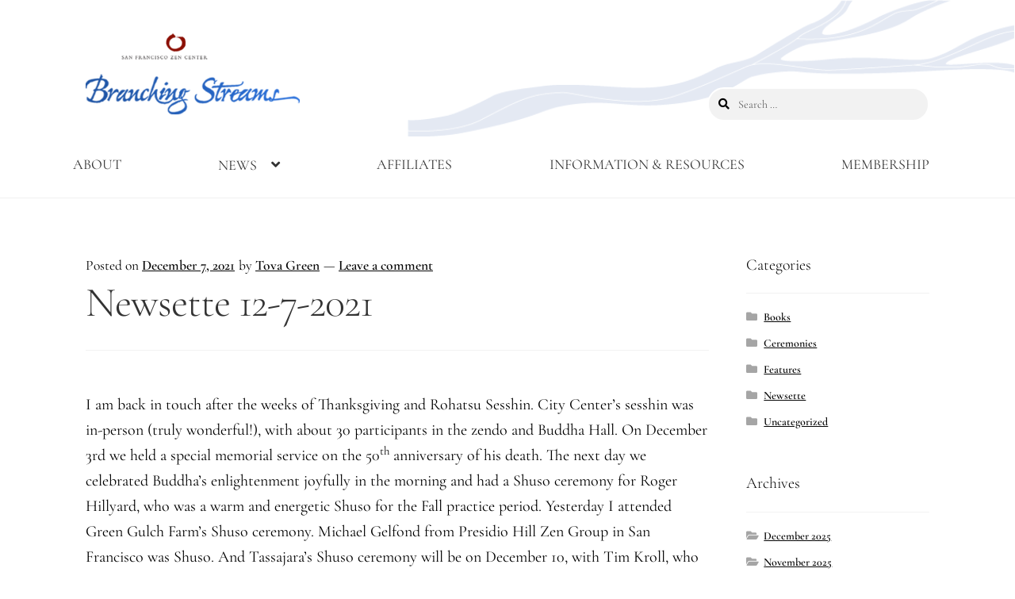

--- FILE ---
content_type: text/html; charset=UTF-8
request_url: https://branchingstreams.sfzc.org/2021/12/07/newsette-12-7-2021/
body_size: 15990
content:
<!doctype html>
<html lang="en-US">
<head>
<meta charset="UTF-8">
<meta name="viewport" content="width=device-width, initial-scale=1">
<link rel="profile" href="http://gmpg.org/xfn/11">
<link rel="pingback" href="https://branchingstreams.sfzc.org/xmlrpc.php">

<title>Newsette 12-7-2021 &#8211; Branching Streams</title>
<meta name='robots' content='max-image-preview:large' />
<link rel='dns-prefetch' href='//js.stripe.com' />
<link rel='dns-prefetch' href='//checkout.stripe.com' />
<link rel='dns-prefetch' href='//fonts.googleapis.com' />
<link href='https://fonts.gstatic.com' crossorigin rel='preconnect' />
<link rel="alternate" type="application/rss+xml" title="Branching Streams &raquo; Feed" href="https://branchingstreams.sfzc.org/feed/" />
<link rel="alternate" type="application/rss+xml" title="Branching Streams &raquo; Comments Feed" href="https://branchingstreams.sfzc.org/comments/feed/" />
<link rel="alternate" type="application/rss+xml" title="Branching Streams &raquo; Newsette 12-7-2021 Comments Feed" href="https://branchingstreams.sfzc.org/2021/12/07/newsette-12-7-2021/feed/" />
<link rel="alternate" title="oEmbed (JSON)" type="application/json+oembed" href="https://branchingstreams.sfzc.org/wp-json/oembed/1.0/embed?url=https%3A%2F%2Fbranchingstreams.sfzc.org%2F2021%2F12%2F07%2Fnewsette-12-7-2021%2F" />
<link rel="alternate" title="oEmbed (XML)" type="text/xml+oembed" href="https://branchingstreams.sfzc.org/wp-json/oembed/1.0/embed?url=https%3A%2F%2Fbranchingstreams.sfzc.org%2F2021%2F12%2F07%2Fnewsette-12-7-2021%2F&#038;format=xml" />
<style id='wp-img-auto-sizes-contain-inline-css'>
img:is([sizes=auto i],[sizes^="auto," i]){contain-intrinsic-size:3000px 1500px}
/*# sourceURL=wp-img-auto-sizes-contain-inline-css */
</style>
<style id='wp-emoji-styles-inline-css'>

	img.wp-smiley, img.emoji {
		display: inline !important;
		border: none !important;
		box-shadow: none !important;
		height: 1em !important;
		width: 1em !important;
		margin: 0 0.07em !important;
		vertical-align: -0.1em !important;
		background: none !important;
		padding: 0 !important;
	}
/*# sourceURL=wp-emoji-styles-inline-css */
</style>
<style id='wp-block-library-inline-css'>
:root{--wp-block-synced-color:#7a00df;--wp-block-synced-color--rgb:122,0,223;--wp-bound-block-color:var(--wp-block-synced-color);--wp-editor-canvas-background:#ddd;--wp-admin-theme-color:#007cba;--wp-admin-theme-color--rgb:0,124,186;--wp-admin-theme-color-darker-10:#006ba1;--wp-admin-theme-color-darker-10--rgb:0,107,160.5;--wp-admin-theme-color-darker-20:#005a87;--wp-admin-theme-color-darker-20--rgb:0,90,135;--wp-admin-border-width-focus:2px}@media (min-resolution:192dpi){:root{--wp-admin-border-width-focus:1.5px}}.wp-element-button{cursor:pointer}:root .has-very-light-gray-background-color{background-color:#eee}:root .has-very-dark-gray-background-color{background-color:#313131}:root .has-very-light-gray-color{color:#eee}:root .has-very-dark-gray-color{color:#313131}:root .has-vivid-green-cyan-to-vivid-cyan-blue-gradient-background{background:linear-gradient(135deg,#00d084,#0693e3)}:root .has-purple-crush-gradient-background{background:linear-gradient(135deg,#34e2e4,#4721fb 50%,#ab1dfe)}:root .has-hazy-dawn-gradient-background{background:linear-gradient(135deg,#faaca8,#dad0ec)}:root .has-subdued-olive-gradient-background{background:linear-gradient(135deg,#fafae1,#67a671)}:root .has-atomic-cream-gradient-background{background:linear-gradient(135deg,#fdd79a,#004a59)}:root .has-nightshade-gradient-background{background:linear-gradient(135deg,#330968,#31cdcf)}:root .has-midnight-gradient-background{background:linear-gradient(135deg,#020381,#2874fc)}:root{--wp--preset--font-size--normal:16px;--wp--preset--font-size--huge:42px}.has-regular-font-size{font-size:1em}.has-larger-font-size{font-size:2.625em}.has-normal-font-size{font-size:var(--wp--preset--font-size--normal)}.has-huge-font-size{font-size:var(--wp--preset--font-size--huge)}.has-text-align-center{text-align:center}.has-text-align-left{text-align:left}.has-text-align-right{text-align:right}.has-fit-text{white-space:nowrap!important}#end-resizable-editor-section{display:none}.aligncenter{clear:both}.items-justified-left{justify-content:flex-start}.items-justified-center{justify-content:center}.items-justified-right{justify-content:flex-end}.items-justified-space-between{justify-content:space-between}.screen-reader-text{border:0;clip-path:inset(50%);height:1px;margin:-1px;overflow:hidden;padding:0;position:absolute;width:1px;word-wrap:normal!important}.screen-reader-text:focus{background-color:#ddd;clip-path:none;color:#444;display:block;font-size:1em;height:auto;left:5px;line-height:normal;padding:15px 23px 14px;text-decoration:none;top:5px;width:auto;z-index:100000}html :where(.has-border-color){border-style:solid}html :where([style*=border-top-color]){border-top-style:solid}html :where([style*=border-right-color]){border-right-style:solid}html :where([style*=border-bottom-color]){border-bottom-style:solid}html :where([style*=border-left-color]){border-left-style:solid}html :where([style*=border-width]){border-style:solid}html :where([style*=border-top-width]){border-top-style:solid}html :where([style*=border-right-width]){border-right-style:solid}html :where([style*=border-bottom-width]){border-bottom-style:solid}html :where([style*=border-left-width]){border-left-style:solid}html :where(img[class*=wp-image-]){height:auto;max-width:100%}:where(figure){margin:0 0 1em}html :where(.is-position-sticky){--wp-admin--admin-bar--position-offset:var(--wp-admin--admin-bar--height,0px)}@media screen and (max-width:600px){html :where(.is-position-sticky){--wp-admin--admin-bar--position-offset:0px}}

/*# sourceURL=wp-block-library-inline-css */
</style><style id='wp-block-paragraph-inline-css'>
.is-small-text{font-size:.875em}.is-regular-text{font-size:1em}.is-large-text{font-size:2.25em}.is-larger-text{font-size:3em}.has-drop-cap:not(:focus):first-letter{float:left;font-size:8.4em;font-style:normal;font-weight:100;line-height:.68;margin:.05em .1em 0 0;text-transform:uppercase}body.rtl .has-drop-cap:not(:focus):first-letter{float:none;margin-left:.1em}p.has-drop-cap.has-background{overflow:hidden}:root :where(p.has-background){padding:1.25em 2.375em}:where(p.has-text-color:not(.has-link-color)) a{color:inherit}p.has-text-align-left[style*="writing-mode:vertical-lr"],p.has-text-align-right[style*="writing-mode:vertical-rl"]{rotate:180deg}
/*# sourceURL=https://branchingstreams.sfzc.org/wp-includes/blocks/paragraph/style.min.css */
</style>
<style id='global-styles-inline-css'>
:root{--wp--preset--aspect-ratio--square: 1;--wp--preset--aspect-ratio--4-3: 4/3;--wp--preset--aspect-ratio--3-4: 3/4;--wp--preset--aspect-ratio--3-2: 3/2;--wp--preset--aspect-ratio--2-3: 2/3;--wp--preset--aspect-ratio--16-9: 16/9;--wp--preset--aspect-ratio--9-16: 9/16;--wp--preset--color--black: #000000;--wp--preset--color--cyan-bluish-gray: #abb8c3;--wp--preset--color--white: #ffffff;--wp--preset--color--pale-pink: #f78da7;--wp--preset--color--vivid-red: #cf2e2e;--wp--preset--color--luminous-vivid-orange: #ff6900;--wp--preset--color--luminous-vivid-amber: #fcb900;--wp--preset--color--light-green-cyan: #7bdcb5;--wp--preset--color--vivid-green-cyan: #00d084;--wp--preset--color--pale-cyan-blue: #8ed1fc;--wp--preset--color--vivid-cyan-blue: #0693e3;--wp--preset--color--vivid-purple: #9b51e0;--wp--preset--gradient--vivid-cyan-blue-to-vivid-purple: linear-gradient(135deg,rgb(6,147,227) 0%,rgb(155,81,224) 100%);--wp--preset--gradient--light-green-cyan-to-vivid-green-cyan: linear-gradient(135deg,rgb(122,220,180) 0%,rgb(0,208,130) 100%);--wp--preset--gradient--luminous-vivid-amber-to-luminous-vivid-orange: linear-gradient(135deg,rgb(252,185,0) 0%,rgb(255,105,0) 100%);--wp--preset--gradient--luminous-vivid-orange-to-vivid-red: linear-gradient(135deg,rgb(255,105,0) 0%,rgb(207,46,46) 100%);--wp--preset--gradient--very-light-gray-to-cyan-bluish-gray: linear-gradient(135deg,rgb(238,238,238) 0%,rgb(169,184,195) 100%);--wp--preset--gradient--cool-to-warm-spectrum: linear-gradient(135deg,rgb(74,234,220) 0%,rgb(151,120,209) 20%,rgb(207,42,186) 40%,rgb(238,44,130) 60%,rgb(251,105,98) 80%,rgb(254,248,76) 100%);--wp--preset--gradient--blush-light-purple: linear-gradient(135deg,rgb(255,206,236) 0%,rgb(152,150,240) 100%);--wp--preset--gradient--blush-bordeaux: linear-gradient(135deg,rgb(254,205,165) 0%,rgb(254,45,45) 50%,rgb(107,0,62) 100%);--wp--preset--gradient--luminous-dusk: linear-gradient(135deg,rgb(255,203,112) 0%,rgb(199,81,192) 50%,rgb(65,88,208) 100%);--wp--preset--gradient--pale-ocean: linear-gradient(135deg,rgb(255,245,203) 0%,rgb(182,227,212) 50%,rgb(51,167,181) 100%);--wp--preset--gradient--electric-grass: linear-gradient(135deg,rgb(202,248,128) 0%,rgb(113,206,126) 100%);--wp--preset--gradient--midnight: linear-gradient(135deg,rgb(2,3,129) 0%,rgb(40,116,252) 100%);--wp--preset--font-size--small: 14px;--wp--preset--font-size--medium: 23px;--wp--preset--font-size--large: 26px;--wp--preset--font-size--x-large: 42px;--wp--preset--font-size--normal: 16px;--wp--preset--font-size--huge: 37px;--wp--preset--font-family--cormorant-garamond: Cormorant Garamond;--wp--preset--spacing--20: 0.44rem;--wp--preset--spacing--30: 0.67rem;--wp--preset--spacing--40: 1rem;--wp--preset--spacing--50: 1.5rem;--wp--preset--spacing--60: 2.25rem;--wp--preset--spacing--70: 3.38rem;--wp--preset--spacing--80: 5.06rem;--wp--preset--shadow--natural: 6px 6px 9px rgba(0, 0, 0, 0.2);--wp--preset--shadow--deep: 12px 12px 50px rgba(0, 0, 0, 0.4);--wp--preset--shadow--sharp: 6px 6px 0px rgba(0, 0, 0, 0.2);--wp--preset--shadow--outlined: 6px 6px 0px -3px rgb(255, 255, 255), 6px 6px rgb(0, 0, 0);--wp--preset--shadow--crisp: 6px 6px 0px rgb(0, 0, 0);}:where(.is-layout-flex){gap: 0.5em;}:where(.is-layout-grid){gap: 0.5em;}body .is-layout-flex{display: flex;}.is-layout-flex{flex-wrap: wrap;align-items: center;}.is-layout-flex > :is(*, div){margin: 0;}body .is-layout-grid{display: grid;}.is-layout-grid > :is(*, div){margin: 0;}:where(.wp-block-columns.is-layout-flex){gap: 2em;}:where(.wp-block-columns.is-layout-grid){gap: 2em;}:where(.wp-block-post-template.is-layout-flex){gap: 1.25em;}:where(.wp-block-post-template.is-layout-grid){gap: 1.25em;}.has-black-color{color: var(--wp--preset--color--black) !important;}.has-cyan-bluish-gray-color{color: var(--wp--preset--color--cyan-bluish-gray) !important;}.has-white-color{color: var(--wp--preset--color--white) !important;}.has-pale-pink-color{color: var(--wp--preset--color--pale-pink) !important;}.has-vivid-red-color{color: var(--wp--preset--color--vivid-red) !important;}.has-luminous-vivid-orange-color{color: var(--wp--preset--color--luminous-vivid-orange) !important;}.has-luminous-vivid-amber-color{color: var(--wp--preset--color--luminous-vivid-amber) !important;}.has-light-green-cyan-color{color: var(--wp--preset--color--light-green-cyan) !important;}.has-vivid-green-cyan-color{color: var(--wp--preset--color--vivid-green-cyan) !important;}.has-pale-cyan-blue-color{color: var(--wp--preset--color--pale-cyan-blue) !important;}.has-vivid-cyan-blue-color{color: var(--wp--preset--color--vivid-cyan-blue) !important;}.has-vivid-purple-color{color: var(--wp--preset--color--vivid-purple) !important;}.has-black-background-color{background-color: var(--wp--preset--color--black) !important;}.has-cyan-bluish-gray-background-color{background-color: var(--wp--preset--color--cyan-bluish-gray) !important;}.has-white-background-color{background-color: var(--wp--preset--color--white) !important;}.has-pale-pink-background-color{background-color: var(--wp--preset--color--pale-pink) !important;}.has-vivid-red-background-color{background-color: var(--wp--preset--color--vivid-red) !important;}.has-luminous-vivid-orange-background-color{background-color: var(--wp--preset--color--luminous-vivid-orange) !important;}.has-luminous-vivid-amber-background-color{background-color: var(--wp--preset--color--luminous-vivid-amber) !important;}.has-light-green-cyan-background-color{background-color: var(--wp--preset--color--light-green-cyan) !important;}.has-vivid-green-cyan-background-color{background-color: var(--wp--preset--color--vivid-green-cyan) !important;}.has-pale-cyan-blue-background-color{background-color: var(--wp--preset--color--pale-cyan-blue) !important;}.has-vivid-cyan-blue-background-color{background-color: var(--wp--preset--color--vivid-cyan-blue) !important;}.has-vivid-purple-background-color{background-color: var(--wp--preset--color--vivid-purple) !important;}.has-black-border-color{border-color: var(--wp--preset--color--black) !important;}.has-cyan-bluish-gray-border-color{border-color: var(--wp--preset--color--cyan-bluish-gray) !important;}.has-white-border-color{border-color: var(--wp--preset--color--white) !important;}.has-pale-pink-border-color{border-color: var(--wp--preset--color--pale-pink) !important;}.has-vivid-red-border-color{border-color: var(--wp--preset--color--vivid-red) !important;}.has-luminous-vivid-orange-border-color{border-color: var(--wp--preset--color--luminous-vivid-orange) !important;}.has-luminous-vivid-amber-border-color{border-color: var(--wp--preset--color--luminous-vivid-amber) !important;}.has-light-green-cyan-border-color{border-color: var(--wp--preset--color--light-green-cyan) !important;}.has-vivid-green-cyan-border-color{border-color: var(--wp--preset--color--vivid-green-cyan) !important;}.has-pale-cyan-blue-border-color{border-color: var(--wp--preset--color--pale-cyan-blue) !important;}.has-vivid-cyan-blue-border-color{border-color: var(--wp--preset--color--vivid-cyan-blue) !important;}.has-vivid-purple-border-color{border-color: var(--wp--preset--color--vivid-purple) !important;}.has-vivid-cyan-blue-to-vivid-purple-gradient-background{background: var(--wp--preset--gradient--vivid-cyan-blue-to-vivid-purple) !important;}.has-light-green-cyan-to-vivid-green-cyan-gradient-background{background: var(--wp--preset--gradient--light-green-cyan-to-vivid-green-cyan) !important;}.has-luminous-vivid-amber-to-luminous-vivid-orange-gradient-background{background: var(--wp--preset--gradient--luminous-vivid-amber-to-luminous-vivid-orange) !important;}.has-luminous-vivid-orange-to-vivid-red-gradient-background{background: var(--wp--preset--gradient--luminous-vivid-orange-to-vivid-red) !important;}.has-very-light-gray-to-cyan-bluish-gray-gradient-background{background: var(--wp--preset--gradient--very-light-gray-to-cyan-bluish-gray) !important;}.has-cool-to-warm-spectrum-gradient-background{background: var(--wp--preset--gradient--cool-to-warm-spectrum) !important;}.has-blush-light-purple-gradient-background{background: var(--wp--preset--gradient--blush-light-purple) !important;}.has-blush-bordeaux-gradient-background{background: var(--wp--preset--gradient--blush-bordeaux) !important;}.has-luminous-dusk-gradient-background{background: var(--wp--preset--gradient--luminous-dusk) !important;}.has-pale-ocean-gradient-background{background: var(--wp--preset--gradient--pale-ocean) !important;}.has-electric-grass-gradient-background{background: var(--wp--preset--gradient--electric-grass) !important;}.has-midnight-gradient-background{background: var(--wp--preset--gradient--midnight) !important;}.has-small-font-size{font-size: var(--wp--preset--font-size--small) !important;}.has-medium-font-size{font-size: var(--wp--preset--font-size--medium) !important;}.has-large-font-size{font-size: var(--wp--preset--font-size--large) !important;}.has-x-large-font-size{font-size: var(--wp--preset--font-size--x-large) !important;}.has-cormorant-garamond-font-family{font-family: var(--wp--preset--font-family--cormorant-garamond) !important;}
/*# sourceURL=global-styles-inline-css */
</style>

<style id='classic-theme-styles-inline-css'>
/*! This file is auto-generated */
.wp-block-button__link{color:#fff;background-color:#32373c;border-radius:9999px;box-shadow:none;text-decoration:none;padding:calc(.667em + 2px) calc(1.333em + 2px);font-size:1.125em}.wp-block-file__button{background:#32373c;color:#fff;text-decoration:none}
/*# sourceURL=/wp-includes/css/classic-themes.min.css */
</style>
<link rel='stylesheet' id='storefront-gutenberg-blocks-css' href='https://branchingstreams.sfzc.org/wp-content/themes/storefront/assets/css/base/gutenberg-blocks.css?ver=4.4.1' media='all' />
<style id='storefront-gutenberg-blocks-inline-css'>

				.wp-block-button__link:not(.has-text-color) {
					color: #333333;
				}

				.wp-block-button__link:not(.has-text-color):hover,
				.wp-block-button__link:not(.has-text-color):focus,
				.wp-block-button__link:not(.has-text-color):active {
					color: #333333;
				}

				.wp-block-button__link:not(.has-background) {
					background-color: #eeeeee;
				}

				.wp-block-button__link:not(.has-background):hover,
				.wp-block-button__link:not(.has-background):focus,
				.wp-block-button__link:not(.has-background):active {
					border-color: #d5d5d5;
					background-color: #d5d5d5;
				}

				.wc-block-grid__products .wc-block-grid__product .wp-block-button__link {
					background-color: #eeeeee;
					border-color: #eeeeee;
					color: #333333;
				}

				.wp-block-quote footer,
				.wp-block-quote cite,
				.wp-block-quote__citation {
					color: #000000;
				}

				.wp-block-pullquote cite,
				.wp-block-pullquote footer,
				.wp-block-pullquote__citation {
					color: #000000;
				}

				.wp-block-image figcaption {
					color: #000000;
				}

				.wp-block-separator.is-style-dots::before {
					color: #333333;
				}

				.wp-block-file a.wp-block-file__button {
					color: #333333;
					background-color: #eeeeee;
					border-color: #eeeeee;
				}

				.wp-block-file a.wp-block-file__button:hover,
				.wp-block-file a.wp-block-file__button:focus,
				.wp-block-file a.wp-block-file__button:active {
					color: #333333;
					background-color: #d5d5d5;
				}

				.wp-block-code,
				.wp-block-preformatted pre {
					color: #000000;
				}

				.wp-block-table:not( .has-background ):not( .is-style-stripes ) tbody tr:nth-child(2n) td {
					background-color: #fdfdfd;
				}

				.wp-block-cover .wp-block-cover__inner-container h1:not(.has-text-color),
				.wp-block-cover .wp-block-cover__inner-container h2:not(.has-text-color),
				.wp-block-cover .wp-block-cover__inner-container h3:not(.has-text-color),
				.wp-block-cover .wp-block-cover__inner-container h4:not(.has-text-color),
				.wp-block-cover .wp-block-cover__inner-container h5:not(.has-text-color),
				.wp-block-cover .wp-block-cover__inner-container h6:not(.has-text-color) {
					color: #000000;
				}

				.wc-block-components-price-slider__range-input-progress,
				.rtl .wc-block-components-price-slider__range-input-progress {
					--range-color: #7f54b3;
				}

				/* Target only IE11 */
				@media all and (-ms-high-contrast: none), (-ms-high-contrast: active) {
					.wc-block-components-price-slider__range-input-progress {
						background: #7f54b3;
					}
				}

				.wc-block-components-button:not(.is-link) {
					background-color: #333333;
					color: #ffffff;
				}

				.wc-block-components-button:not(.is-link):hover,
				.wc-block-components-button:not(.is-link):focus,
				.wc-block-components-button:not(.is-link):active {
					background-color: #1a1a1a;
					color: #ffffff;
				}

				.wc-block-components-button:not(.is-link):disabled {
					background-color: #333333;
					color: #ffffff;
				}

				.wc-block-cart__submit-container {
					background-color: #ffffff;
				}

				.wc-block-cart__submit-container::before {
					color: rgba(220,220,220,0.5);
				}

				.wc-block-components-order-summary-item__quantity {
					background-color: #ffffff;
					border-color: #000000;
					box-shadow: 0 0 0 2px #ffffff;
					color: #000000;
				}
			
/*# sourceURL=storefront-gutenberg-blocks-inline-css */
</style>
<link rel='stylesheet' id='stripe-checkout-button-css' href='https://checkout.stripe.com/v3/checkout/button.css' media='all' />
<link rel='stylesheet' id='simpay-public-css' href='https://branchingstreams.sfzc.org/wp-content/plugins/wp-simple-pay-pro-3/includes/core/assets/css/simpay-public.min.css?ver=4.12.2' media='all' />
<link rel='stylesheet' id='simpay-public-pro-css' href='https://branchingstreams.sfzc.org/wp-content/plugins/wp-simple-pay-pro-3/includes/pro/assets/css/simpay-public-pro.min.css?ver=4.12.2' media='all' />
<link rel='stylesheet' id='storefront-style-css' href='https://branchingstreams.sfzc.org/wp-content/themes/storefront/style.css?ver=4.4.1' media='all' />
<style id='storefront-style-inline-css'>

			.main-navigation ul li a,
			.site-title a,
			ul.menu li a,
			.site-branding h1 a,
			button.menu-toggle,
			button.menu-toggle:hover,
			.handheld-navigation .dropdown-toggle {
				color: #333333;
			}

			button.menu-toggle,
			button.menu-toggle:hover {
				border-color: #333333;
			}

			.main-navigation ul li a:hover,
			.main-navigation ul li:hover > a,
			.site-title a:hover,
			.site-header ul.menu li.current-menu-item > a {
				color: #747474;
			}

			table:not( .has-background ) th {
				background-color: #f8f8f8;
			}

			table:not( .has-background ) tbody td {
				background-color: #fdfdfd;
			}

			table:not( .has-background ) tbody tr:nth-child(2n) td,
			fieldset,
			fieldset legend {
				background-color: #fbfbfb;
			}

			.site-header,
			.secondary-navigation ul ul,
			.main-navigation ul.menu > li.menu-item-has-children:after,
			.secondary-navigation ul.menu ul,
			.storefront-handheld-footer-bar,
			.storefront-handheld-footer-bar ul li > a,
			.storefront-handheld-footer-bar ul li.search .site-search,
			button.menu-toggle,
			button.menu-toggle:hover {
				background-color: #ffffff;
			}

			p.site-description,
			.site-header,
			.storefront-handheld-footer-bar {
				color: #404040;
			}

			button.menu-toggle:after,
			button.menu-toggle:before,
			button.menu-toggle span:before {
				background-color: #333333;
			}

			h1, h2, h3, h4, h5, h6, .wc-block-grid__product-title {
				color: #333333;
			}

			.widget h1 {
				border-bottom-color: #333333;
			}

			body,
			.secondary-navigation a {
				color: #000000;
			}

			.widget-area .widget a,
			.hentry .entry-header .posted-on a,
			.hentry .entry-header .post-author a,
			.hentry .entry-header .post-comments a,
			.hentry .entry-header .byline a {
				color: #050505;
			}

			a {
				color: #7f54b3;
			}

			a:focus,
			button:focus,
			.button.alt:focus,
			input:focus,
			textarea:focus,
			input[type="button"]:focus,
			input[type="reset"]:focus,
			input[type="submit"]:focus,
			input[type="email"]:focus,
			input[type="tel"]:focus,
			input[type="url"]:focus,
			input[type="password"]:focus,
			input[type="search"]:focus {
				outline-color: #7f54b3;
			}

			button, input[type="button"], input[type="reset"], input[type="submit"], .button, .widget a.button {
				background-color: #eeeeee;
				border-color: #eeeeee;
				color: #333333;
			}

			button:hover, input[type="button"]:hover, input[type="reset"]:hover, input[type="submit"]:hover, .button:hover, .widget a.button:hover {
				background-color: #d5d5d5;
				border-color: #d5d5d5;
				color: #333333;
			}

			button.alt, input[type="button"].alt, input[type="reset"].alt, input[type="submit"].alt, .button.alt, .widget-area .widget a.button.alt {
				background-color: #333333;
				border-color: #333333;
				color: #ffffff;
			}

			button.alt:hover, input[type="button"].alt:hover, input[type="reset"].alt:hover, input[type="submit"].alt:hover, .button.alt:hover, .widget-area .widget a.button.alt:hover {
				background-color: #1a1a1a;
				border-color: #1a1a1a;
				color: #ffffff;
			}

			.pagination .page-numbers li .page-numbers.current {
				background-color: #e6e6e6;
				color: #000000;
			}

			#comments .comment-list .comment-content .comment-text {
				background-color: #f8f8f8;
			}

			.site-footer {
				background-color: #f0f0f0;
				color: #6d6d6d;
			}

			.site-footer a:not(.button):not(.components-button) {
				color: #333333;
			}

			.site-footer .storefront-handheld-footer-bar a:not(.button):not(.components-button) {
				color: #333333;
			}

			.site-footer h1, .site-footer h2, .site-footer h3, .site-footer h4, .site-footer h5, .site-footer h6, .site-footer .widget .widget-title, .site-footer .widget .widgettitle {
				color: #333333;
			}

			.page-template-template-homepage.has-post-thumbnail .type-page.has-post-thumbnail .entry-title {
				color: #000000;
			}

			.page-template-template-homepage.has-post-thumbnail .type-page.has-post-thumbnail .entry-content {
				color: #000000;
			}

			@media screen and ( min-width: 768px ) {
				.secondary-navigation ul.menu a:hover {
					color: #595959;
				}

				.secondary-navigation ul.menu a {
					color: #404040;
				}

				.main-navigation ul.menu ul.sub-menu,
				.main-navigation ul.nav-menu ul.children {
					background-color: #f0f0f0;
				}

				.site-header {
					border-bottom-color: #f0f0f0;
				}
			}
/*# sourceURL=storefront-style-inline-css */
</style>
<link rel='stylesheet' id='storefront-icons-css' href='https://branchingstreams.sfzc.org/wp-content/themes/storefront/assets/css/base/icons.css?ver=4.4.1' media='all' />
<link rel='stylesheet' id='storefront-fonts-css' href='https://fonts.googleapis.com/css?family=Source+Sans+Pro%3A400%2C300%2C300italic%2C400italic%2C600%2C700%2C900&#038;subset=latin%2Clatin-ext&#038;ver=4.4.1' media='all' />
<script src="https://branchingstreams.sfzc.org/wp-includes/js/jquery/jquery.min.js?ver=3.7.1" id="jquery-core-js"></script>
<script src="https://branchingstreams.sfzc.org/wp-includes/js/jquery/jquery-migrate.min.js?ver=3.4.1" id="jquery-migrate-js"></script>
<link rel="https://api.w.org/" href="https://branchingstreams.sfzc.org/wp-json/" /><link rel="alternate" title="JSON" type="application/json" href="https://branchingstreams.sfzc.org/wp-json/wp/v2/posts/7288" /><link rel="EditURI" type="application/rsd+xml" title="RSD" href="https://branchingstreams.sfzc.org/xmlrpc.php?rsd" />
<meta name="generator" content="WordPress 6.9" />
<link rel="canonical" href="https://branchingstreams.sfzc.org/2021/12/07/newsette-12-7-2021/" />
<link rel='shortlink' href='https://branchingstreams.sfzc.org/?p=7288' />
<meta name="viewport" content="width=device-width, minimum-scale=1" /><link rel="icon" href="https://branchingstreams.sfzc.org/wp-content/uploads/2020/11/favicon_br_str.png" sizes="32x32" />
<link rel="icon" href="https://branchingstreams.sfzc.org/wp-content/uploads/2020/11/favicon_br_str.png" sizes="192x192" />
<link rel="apple-touch-icon" href="https://branchingstreams.sfzc.org/wp-content/uploads/2020/11/favicon_br_str.png" />
<meta name="msapplication-TileImage" content="https://branchingstreams.sfzc.org/wp-content/uploads/2020/11/favicon_br_str.png" />
		<style id="wp-custom-css">
			.main-navigation ul.menu>li>a, .main-navigation ul.nav-menu>li>a {
	font-size: 18px;
	text-transform: uppercase;
}
.fullwidthsection {
	background-attachment: fixed;
	background-size: cover;
	background-position: 50% 50%;
}
.bgimage{
	background-image: url(“https://www.sfzc.org/sites/default/files/styles/hero_large/public/media-images/ye2020banner-text-1400px.jpg”);
}
.home.blog .site-header, .home.page:not(.page-template-template-homepage) .site-header, .home.post-type-archive-product .site-header {
    margin-bottom: 0;
}

@media (min-width: 768px) {
	
	.site-header .site-branding img {
		max-width: 270px;
	}
	.main-navigation ul, .secondary-navigation ul {
		display: flex;
		justify-content: space-between;
	}	
	.main-navigation ul li, .secondary-navigation ul li {
		display: block;
		padding: 1em 0;
	}
	
	.main-navigation ul li li {
		padding: 0;
		background: #FFF;
	}
	
	.main-navigation ul li li a {
		background: #FFF;
	}
	
	.main-navigation ul li a, .secondary-navigation ul li a {
		border-bottom: 1px solid #FFF;
		
	}
	
	.main-navigation ul.menu>li>a, .main-navigation ul.nav-menu>li>a {
		padding: 0.5em 0;
	}
	.main-navigation ul li a:hover, .secondary-navigation ul li a:hover {
		border-bottom-color: #369;
	}
	

	body.page.right-sidebar .content-area {
		width: 100%;
		float: none;
		margin: 0;
	}
	
	body:not(.page-template-template-fullwidth-php):not(.storefront-full-width-content) .hentry .entry-content .wp-block-columns .wp-block-column:not(:last-child) {
		margin-right: 3%;
	}
}

.hentry .entry-content .wp-block-columns.bgimage .wp-block-column {
	margin: 0;
}

.enso-wrapper {
	display: flex;
	align-items: center;
}

.enso figure,
.enso img {
	display: block;
}

.enso figure {
	margin: 0 !important;
}

.enso {
	display: flex !important;
	align-items: center;
	justify-content: center;
	flex: 1 0 100%;
	margin: 0;
}

.hentry .entry-content .cards a {
	text-decoration: none;
	display: block;
	padding-bottom: 1rem;
}

.hentry .entry-content .cards .wp-block-column:hover h2 a,
.hentry .entry-content .cards .wp-block-column:hover p,
.hentry .entry-content .cards a:hover {
	color: #369 !important;
}
.hentry .entry-content .cards figure.wp-block-image {
	margin: 0;
}

.hentry .entry-content .cards h2 {
	margin: 0;
}

.header-widget-region {
	position: absolute;
	top: 6em;
	right: 0;
	width: 100%;
	z-index: 2000;
}

.header-widget-region .widget.widget_search {
	position:relative;
	z-index: 200;
	max-width: 20em;
	margin-left: auto;
}

.header-widget-region .widget.widget_search .search-field {
	display: block;
	border-radius: 1.5em;
	box-shadow: none;
	border: 2px solid #FFF;
}

.header-widget-region .widget.widget_search input[type="search"].search-field:focus {
	outline-color: transparent;
}

.custom-logo-link {
	position: relative;
	z-index: 2500;
}

.site-header {
	background-image: url(https://branchingstreams.sfzc.org/wp-content/uploads/2014/08/stream_background2.png);
	background-repeat: no-repeat;
	background-size: 60%;
	background-position: top right;
}

body.page #secondary {
	display: none;
}

.header-widget-region {
	pointer-events: none;
}

.widget.widget_search {
	pointer-events: all;
}

.site-content .type-page,
.site-content .type-post {
	font-size: 20px;
}		</style>
			<!-- Fonts Plugin CSS - https://fontsplugin.com/ -->
	<style>
		/* Cached: January 16, 2026 at 7:05pm */
/* cyrillic-ext */
@font-face {
  font-family: 'Cormorant Garamond';
  font-style: italic;
  font-weight: 300;
  font-display: swap;
  src: url(https://fonts.gstatic.com/s/cormorantgaramond/v21/co3ZmX5slCNuHLi8bLeY9MK7whWMhyjYrEtFmSq17w.woff2) format('woff2');
  unicode-range: U+0460-052F, U+1C80-1C8A, U+20B4, U+2DE0-2DFF, U+A640-A69F, U+FE2E-FE2F;
}
/* cyrillic */
@font-face {
  font-family: 'Cormorant Garamond';
  font-style: italic;
  font-weight: 300;
  font-display: swap;
  src: url(https://fonts.gstatic.com/s/cormorantgaramond/v21/co3ZmX5slCNuHLi8bLeY9MK7whWMhyjYrEtMmSq17w.woff2) format('woff2');
  unicode-range: U+0301, U+0400-045F, U+0490-0491, U+04B0-04B1, U+2116;
}
/* vietnamese */
@font-face {
  font-family: 'Cormorant Garamond';
  font-style: italic;
  font-weight: 300;
  font-display: swap;
  src: url(https://fonts.gstatic.com/s/cormorantgaramond/v21/co3ZmX5slCNuHLi8bLeY9MK7whWMhyjYrEtHmSq17w.woff2) format('woff2');
  unicode-range: U+0102-0103, U+0110-0111, U+0128-0129, U+0168-0169, U+01A0-01A1, U+01AF-01B0, U+0300-0301, U+0303-0304, U+0308-0309, U+0323, U+0329, U+1EA0-1EF9, U+20AB;
}
/* latin-ext */
@font-face {
  font-family: 'Cormorant Garamond';
  font-style: italic;
  font-weight: 300;
  font-display: swap;
  src: url(https://fonts.gstatic.com/s/cormorantgaramond/v21/co3ZmX5slCNuHLi8bLeY9MK7whWMhyjYrEtGmSq17w.woff2) format('woff2');
  unicode-range: U+0100-02BA, U+02BD-02C5, U+02C7-02CC, U+02CE-02D7, U+02DD-02FF, U+0304, U+0308, U+0329, U+1D00-1DBF, U+1E00-1E9F, U+1EF2-1EFF, U+2020, U+20A0-20AB, U+20AD-20C0, U+2113, U+2C60-2C7F, U+A720-A7FF;
}
/* latin */
@font-face {
  font-family: 'Cormorant Garamond';
  font-style: italic;
  font-weight: 300;
  font-display: swap;
  src: url(https://fonts.gstatic.com/s/cormorantgaramond/v21/co3ZmX5slCNuHLi8bLeY9MK7whWMhyjYrEtImSo.woff2) format('woff2');
  unicode-range: U+0000-00FF, U+0131, U+0152-0153, U+02BB-02BC, U+02C6, U+02DA, U+02DC, U+0304, U+0308, U+0329, U+2000-206F, U+20AC, U+2122, U+2191, U+2193, U+2212, U+2215, U+FEFF, U+FFFD;
}
/* cyrillic-ext */
@font-face {
  font-family: 'Cormorant Garamond';
  font-style: italic;
  font-weight: 400;
  font-display: swap;
  src: url(https://fonts.gstatic.com/s/cormorantgaramond/v21/co3ZmX5slCNuHLi8bLeY9MK7whWMhyjYrEtFmSq17w.woff2) format('woff2');
  unicode-range: U+0460-052F, U+1C80-1C8A, U+20B4, U+2DE0-2DFF, U+A640-A69F, U+FE2E-FE2F;
}
/* cyrillic */
@font-face {
  font-family: 'Cormorant Garamond';
  font-style: italic;
  font-weight: 400;
  font-display: swap;
  src: url(https://fonts.gstatic.com/s/cormorantgaramond/v21/co3ZmX5slCNuHLi8bLeY9MK7whWMhyjYrEtMmSq17w.woff2) format('woff2');
  unicode-range: U+0301, U+0400-045F, U+0490-0491, U+04B0-04B1, U+2116;
}
/* vietnamese */
@font-face {
  font-family: 'Cormorant Garamond';
  font-style: italic;
  font-weight: 400;
  font-display: swap;
  src: url(https://fonts.gstatic.com/s/cormorantgaramond/v21/co3ZmX5slCNuHLi8bLeY9MK7whWMhyjYrEtHmSq17w.woff2) format('woff2');
  unicode-range: U+0102-0103, U+0110-0111, U+0128-0129, U+0168-0169, U+01A0-01A1, U+01AF-01B0, U+0300-0301, U+0303-0304, U+0308-0309, U+0323, U+0329, U+1EA0-1EF9, U+20AB;
}
/* latin-ext */
@font-face {
  font-family: 'Cormorant Garamond';
  font-style: italic;
  font-weight: 400;
  font-display: swap;
  src: url(https://fonts.gstatic.com/s/cormorantgaramond/v21/co3ZmX5slCNuHLi8bLeY9MK7whWMhyjYrEtGmSq17w.woff2) format('woff2');
  unicode-range: U+0100-02BA, U+02BD-02C5, U+02C7-02CC, U+02CE-02D7, U+02DD-02FF, U+0304, U+0308, U+0329, U+1D00-1DBF, U+1E00-1E9F, U+1EF2-1EFF, U+2020, U+20A0-20AB, U+20AD-20C0, U+2113, U+2C60-2C7F, U+A720-A7FF;
}
/* latin */
@font-face {
  font-family: 'Cormorant Garamond';
  font-style: italic;
  font-weight: 400;
  font-display: swap;
  src: url(https://fonts.gstatic.com/s/cormorantgaramond/v21/co3ZmX5slCNuHLi8bLeY9MK7whWMhyjYrEtImSo.woff2) format('woff2');
  unicode-range: U+0000-00FF, U+0131, U+0152-0153, U+02BB-02BC, U+02C6, U+02DA, U+02DC, U+0304, U+0308, U+0329, U+2000-206F, U+20AC, U+2122, U+2191, U+2193, U+2212, U+2215, U+FEFF, U+FFFD;
}
/* cyrillic-ext */
@font-face {
  font-family: 'Cormorant Garamond';
  font-style: italic;
  font-weight: 500;
  font-display: swap;
  src: url(https://fonts.gstatic.com/s/cormorantgaramond/v21/co3ZmX5slCNuHLi8bLeY9MK7whWMhyjYrEtFmSq17w.woff2) format('woff2');
  unicode-range: U+0460-052F, U+1C80-1C8A, U+20B4, U+2DE0-2DFF, U+A640-A69F, U+FE2E-FE2F;
}
/* cyrillic */
@font-face {
  font-family: 'Cormorant Garamond';
  font-style: italic;
  font-weight: 500;
  font-display: swap;
  src: url(https://fonts.gstatic.com/s/cormorantgaramond/v21/co3ZmX5slCNuHLi8bLeY9MK7whWMhyjYrEtMmSq17w.woff2) format('woff2');
  unicode-range: U+0301, U+0400-045F, U+0490-0491, U+04B0-04B1, U+2116;
}
/* vietnamese */
@font-face {
  font-family: 'Cormorant Garamond';
  font-style: italic;
  font-weight: 500;
  font-display: swap;
  src: url(https://fonts.gstatic.com/s/cormorantgaramond/v21/co3ZmX5slCNuHLi8bLeY9MK7whWMhyjYrEtHmSq17w.woff2) format('woff2');
  unicode-range: U+0102-0103, U+0110-0111, U+0128-0129, U+0168-0169, U+01A0-01A1, U+01AF-01B0, U+0300-0301, U+0303-0304, U+0308-0309, U+0323, U+0329, U+1EA0-1EF9, U+20AB;
}
/* latin-ext */
@font-face {
  font-family: 'Cormorant Garamond';
  font-style: italic;
  font-weight: 500;
  font-display: swap;
  src: url(https://fonts.gstatic.com/s/cormorantgaramond/v21/co3ZmX5slCNuHLi8bLeY9MK7whWMhyjYrEtGmSq17w.woff2) format('woff2');
  unicode-range: U+0100-02BA, U+02BD-02C5, U+02C7-02CC, U+02CE-02D7, U+02DD-02FF, U+0304, U+0308, U+0329, U+1D00-1DBF, U+1E00-1E9F, U+1EF2-1EFF, U+2020, U+20A0-20AB, U+20AD-20C0, U+2113, U+2C60-2C7F, U+A720-A7FF;
}
/* latin */
@font-face {
  font-family: 'Cormorant Garamond';
  font-style: italic;
  font-weight: 500;
  font-display: swap;
  src: url(https://fonts.gstatic.com/s/cormorantgaramond/v21/co3ZmX5slCNuHLi8bLeY9MK7whWMhyjYrEtImSo.woff2) format('woff2');
  unicode-range: U+0000-00FF, U+0131, U+0152-0153, U+02BB-02BC, U+02C6, U+02DA, U+02DC, U+0304, U+0308, U+0329, U+2000-206F, U+20AC, U+2122, U+2191, U+2193, U+2212, U+2215, U+FEFF, U+FFFD;
}
/* cyrillic-ext */
@font-face {
  font-family: 'Cormorant Garamond';
  font-style: italic;
  font-weight: 600;
  font-display: swap;
  src: url(https://fonts.gstatic.com/s/cormorantgaramond/v21/co3ZmX5slCNuHLi8bLeY9MK7whWMhyjYrEtFmSq17w.woff2) format('woff2');
  unicode-range: U+0460-052F, U+1C80-1C8A, U+20B4, U+2DE0-2DFF, U+A640-A69F, U+FE2E-FE2F;
}
/* cyrillic */
@font-face {
  font-family: 'Cormorant Garamond';
  font-style: italic;
  font-weight: 600;
  font-display: swap;
  src: url(https://fonts.gstatic.com/s/cormorantgaramond/v21/co3ZmX5slCNuHLi8bLeY9MK7whWMhyjYrEtMmSq17w.woff2) format('woff2');
  unicode-range: U+0301, U+0400-045F, U+0490-0491, U+04B0-04B1, U+2116;
}
/* vietnamese */
@font-face {
  font-family: 'Cormorant Garamond';
  font-style: italic;
  font-weight: 600;
  font-display: swap;
  src: url(https://fonts.gstatic.com/s/cormorantgaramond/v21/co3ZmX5slCNuHLi8bLeY9MK7whWMhyjYrEtHmSq17w.woff2) format('woff2');
  unicode-range: U+0102-0103, U+0110-0111, U+0128-0129, U+0168-0169, U+01A0-01A1, U+01AF-01B0, U+0300-0301, U+0303-0304, U+0308-0309, U+0323, U+0329, U+1EA0-1EF9, U+20AB;
}
/* latin-ext */
@font-face {
  font-family: 'Cormorant Garamond';
  font-style: italic;
  font-weight: 600;
  font-display: swap;
  src: url(https://fonts.gstatic.com/s/cormorantgaramond/v21/co3ZmX5slCNuHLi8bLeY9MK7whWMhyjYrEtGmSq17w.woff2) format('woff2');
  unicode-range: U+0100-02BA, U+02BD-02C5, U+02C7-02CC, U+02CE-02D7, U+02DD-02FF, U+0304, U+0308, U+0329, U+1D00-1DBF, U+1E00-1E9F, U+1EF2-1EFF, U+2020, U+20A0-20AB, U+20AD-20C0, U+2113, U+2C60-2C7F, U+A720-A7FF;
}
/* latin */
@font-face {
  font-family: 'Cormorant Garamond';
  font-style: italic;
  font-weight: 600;
  font-display: swap;
  src: url(https://fonts.gstatic.com/s/cormorantgaramond/v21/co3ZmX5slCNuHLi8bLeY9MK7whWMhyjYrEtImSo.woff2) format('woff2');
  unicode-range: U+0000-00FF, U+0131, U+0152-0153, U+02BB-02BC, U+02C6, U+02DA, U+02DC, U+0304, U+0308, U+0329, U+2000-206F, U+20AC, U+2122, U+2191, U+2193, U+2212, U+2215, U+FEFF, U+FFFD;
}
/* cyrillic-ext */
@font-face {
  font-family: 'Cormorant Garamond';
  font-style: italic;
  font-weight: 700;
  font-display: swap;
  src: url(https://fonts.gstatic.com/s/cormorantgaramond/v21/co3ZmX5slCNuHLi8bLeY9MK7whWMhyjYrEtFmSq17w.woff2) format('woff2');
  unicode-range: U+0460-052F, U+1C80-1C8A, U+20B4, U+2DE0-2DFF, U+A640-A69F, U+FE2E-FE2F;
}
/* cyrillic */
@font-face {
  font-family: 'Cormorant Garamond';
  font-style: italic;
  font-weight: 700;
  font-display: swap;
  src: url(https://fonts.gstatic.com/s/cormorantgaramond/v21/co3ZmX5slCNuHLi8bLeY9MK7whWMhyjYrEtMmSq17w.woff2) format('woff2');
  unicode-range: U+0301, U+0400-045F, U+0490-0491, U+04B0-04B1, U+2116;
}
/* vietnamese */
@font-face {
  font-family: 'Cormorant Garamond';
  font-style: italic;
  font-weight: 700;
  font-display: swap;
  src: url(https://fonts.gstatic.com/s/cormorantgaramond/v21/co3ZmX5slCNuHLi8bLeY9MK7whWMhyjYrEtHmSq17w.woff2) format('woff2');
  unicode-range: U+0102-0103, U+0110-0111, U+0128-0129, U+0168-0169, U+01A0-01A1, U+01AF-01B0, U+0300-0301, U+0303-0304, U+0308-0309, U+0323, U+0329, U+1EA0-1EF9, U+20AB;
}
/* latin-ext */
@font-face {
  font-family: 'Cormorant Garamond';
  font-style: italic;
  font-weight: 700;
  font-display: swap;
  src: url(https://fonts.gstatic.com/s/cormorantgaramond/v21/co3ZmX5slCNuHLi8bLeY9MK7whWMhyjYrEtGmSq17w.woff2) format('woff2');
  unicode-range: U+0100-02BA, U+02BD-02C5, U+02C7-02CC, U+02CE-02D7, U+02DD-02FF, U+0304, U+0308, U+0329, U+1D00-1DBF, U+1E00-1E9F, U+1EF2-1EFF, U+2020, U+20A0-20AB, U+20AD-20C0, U+2113, U+2C60-2C7F, U+A720-A7FF;
}
/* latin */
@font-face {
  font-family: 'Cormorant Garamond';
  font-style: italic;
  font-weight: 700;
  font-display: swap;
  src: url(https://fonts.gstatic.com/s/cormorantgaramond/v21/co3ZmX5slCNuHLi8bLeY9MK7whWMhyjYrEtImSo.woff2) format('woff2');
  unicode-range: U+0000-00FF, U+0131, U+0152-0153, U+02BB-02BC, U+02C6, U+02DA, U+02DC, U+0304, U+0308, U+0329, U+2000-206F, U+20AC, U+2122, U+2191, U+2193, U+2212, U+2215, U+FEFF, U+FFFD;
}
/* cyrillic-ext */
@font-face {
  font-family: 'Cormorant Garamond';
  font-style: normal;
  font-weight: 300;
  font-display: swap;
  src: url(https://fonts.gstatic.com/s/cormorantgaramond/v21/co3bmX5slCNuHLi8bLeY9MK7whWMhyjYpHtKgS4.woff2) format('woff2');
  unicode-range: U+0460-052F, U+1C80-1C8A, U+20B4, U+2DE0-2DFF, U+A640-A69F, U+FE2E-FE2F;
}
/* cyrillic */
@font-face {
  font-family: 'Cormorant Garamond';
  font-style: normal;
  font-weight: 300;
  font-display: swap;
  src: url(https://fonts.gstatic.com/s/cormorantgaramond/v21/co3bmX5slCNuHLi8bLeY9MK7whWMhyjYrXtKgS4.woff2) format('woff2');
  unicode-range: U+0301, U+0400-045F, U+0490-0491, U+04B0-04B1, U+2116;
}
/* vietnamese */
@font-face {
  font-family: 'Cormorant Garamond';
  font-style: normal;
  font-weight: 300;
  font-display: swap;
  src: url(https://fonts.gstatic.com/s/cormorantgaramond/v21/co3bmX5slCNuHLi8bLeY9MK7whWMhyjYpntKgS4.woff2) format('woff2');
  unicode-range: U+0102-0103, U+0110-0111, U+0128-0129, U+0168-0169, U+01A0-01A1, U+01AF-01B0, U+0300-0301, U+0303-0304, U+0308-0309, U+0323, U+0329, U+1EA0-1EF9, U+20AB;
}
/* latin-ext */
@font-face {
  font-family: 'Cormorant Garamond';
  font-style: normal;
  font-weight: 300;
  font-display: swap;
  src: url(https://fonts.gstatic.com/s/cormorantgaramond/v21/co3bmX5slCNuHLi8bLeY9MK7whWMhyjYp3tKgS4.woff2) format('woff2');
  unicode-range: U+0100-02BA, U+02BD-02C5, U+02C7-02CC, U+02CE-02D7, U+02DD-02FF, U+0304, U+0308, U+0329, U+1D00-1DBF, U+1E00-1E9F, U+1EF2-1EFF, U+2020, U+20A0-20AB, U+20AD-20C0, U+2113, U+2C60-2C7F, U+A720-A7FF;
}
/* latin */
@font-face {
  font-family: 'Cormorant Garamond';
  font-style: normal;
  font-weight: 300;
  font-display: swap;
  src: url(https://fonts.gstatic.com/s/cormorantgaramond/v21/co3bmX5slCNuHLi8bLeY9MK7whWMhyjYqXtK.woff2) format('woff2');
  unicode-range: U+0000-00FF, U+0131, U+0152-0153, U+02BB-02BC, U+02C6, U+02DA, U+02DC, U+0304, U+0308, U+0329, U+2000-206F, U+20AC, U+2122, U+2191, U+2193, U+2212, U+2215, U+FEFF, U+FFFD;
}
/* cyrillic-ext */
@font-face {
  font-family: 'Cormorant Garamond';
  font-style: normal;
  font-weight: 400;
  font-display: swap;
  src: url(https://fonts.gstatic.com/s/cormorantgaramond/v21/co3bmX5slCNuHLi8bLeY9MK7whWMhyjYpHtKgS4.woff2) format('woff2');
  unicode-range: U+0460-052F, U+1C80-1C8A, U+20B4, U+2DE0-2DFF, U+A640-A69F, U+FE2E-FE2F;
}
/* cyrillic */
@font-face {
  font-family: 'Cormorant Garamond';
  font-style: normal;
  font-weight: 400;
  font-display: swap;
  src: url(https://fonts.gstatic.com/s/cormorantgaramond/v21/co3bmX5slCNuHLi8bLeY9MK7whWMhyjYrXtKgS4.woff2) format('woff2');
  unicode-range: U+0301, U+0400-045F, U+0490-0491, U+04B0-04B1, U+2116;
}
/* vietnamese */
@font-face {
  font-family: 'Cormorant Garamond';
  font-style: normal;
  font-weight: 400;
  font-display: swap;
  src: url(https://fonts.gstatic.com/s/cormorantgaramond/v21/co3bmX5slCNuHLi8bLeY9MK7whWMhyjYpntKgS4.woff2) format('woff2');
  unicode-range: U+0102-0103, U+0110-0111, U+0128-0129, U+0168-0169, U+01A0-01A1, U+01AF-01B0, U+0300-0301, U+0303-0304, U+0308-0309, U+0323, U+0329, U+1EA0-1EF9, U+20AB;
}
/* latin-ext */
@font-face {
  font-family: 'Cormorant Garamond';
  font-style: normal;
  font-weight: 400;
  font-display: swap;
  src: url(https://fonts.gstatic.com/s/cormorantgaramond/v21/co3bmX5slCNuHLi8bLeY9MK7whWMhyjYp3tKgS4.woff2) format('woff2');
  unicode-range: U+0100-02BA, U+02BD-02C5, U+02C7-02CC, U+02CE-02D7, U+02DD-02FF, U+0304, U+0308, U+0329, U+1D00-1DBF, U+1E00-1E9F, U+1EF2-1EFF, U+2020, U+20A0-20AB, U+20AD-20C0, U+2113, U+2C60-2C7F, U+A720-A7FF;
}
/* latin */
@font-face {
  font-family: 'Cormorant Garamond';
  font-style: normal;
  font-weight: 400;
  font-display: swap;
  src: url(https://fonts.gstatic.com/s/cormorantgaramond/v21/co3bmX5slCNuHLi8bLeY9MK7whWMhyjYqXtK.woff2) format('woff2');
  unicode-range: U+0000-00FF, U+0131, U+0152-0153, U+02BB-02BC, U+02C6, U+02DA, U+02DC, U+0304, U+0308, U+0329, U+2000-206F, U+20AC, U+2122, U+2191, U+2193, U+2212, U+2215, U+FEFF, U+FFFD;
}
/* cyrillic-ext */
@font-face {
  font-family: 'Cormorant Garamond';
  font-style: normal;
  font-weight: 500;
  font-display: swap;
  src: url(https://fonts.gstatic.com/s/cormorantgaramond/v21/co3bmX5slCNuHLi8bLeY9MK7whWMhyjYpHtKgS4.woff2) format('woff2');
  unicode-range: U+0460-052F, U+1C80-1C8A, U+20B4, U+2DE0-2DFF, U+A640-A69F, U+FE2E-FE2F;
}
/* cyrillic */
@font-face {
  font-family: 'Cormorant Garamond';
  font-style: normal;
  font-weight: 500;
  font-display: swap;
  src: url(https://fonts.gstatic.com/s/cormorantgaramond/v21/co3bmX5slCNuHLi8bLeY9MK7whWMhyjYrXtKgS4.woff2) format('woff2');
  unicode-range: U+0301, U+0400-045F, U+0490-0491, U+04B0-04B1, U+2116;
}
/* vietnamese */
@font-face {
  font-family: 'Cormorant Garamond';
  font-style: normal;
  font-weight: 500;
  font-display: swap;
  src: url(https://fonts.gstatic.com/s/cormorantgaramond/v21/co3bmX5slCNuHLi8bLeY9MK7whWMhyjYpntKgS4.woff2) format('woff2');
  unicode-range: U+0102-0103, U+0110-0111, U+0128-0129, U+0168-0169, U+01A0-01A1, U+01AF-01B0, U+0300-0301, U+0303-0304, U+0308-0309, U+0323, U+0329, U+1EA0-1EF9, U+20AB;
}
/* latin-ext */
@font-face {
  font-family: 'Cormorant Garamond';
  font-style: normal;
  font-weight: 500;
  font-display: swap;
  src: url(https://fonts.gstatic.com/s/cormorantgaramond/v21/co3bmX5slCNuHLi8bLeY9MK7whWMhyjYp3tKgS4.woff2) format('woff2');
  unicode-range: U+0100-02BA, U+02BD-02C5, U+02C7-02CC, U+02CE-02D7, U+02DD-02FF, U+0304, U+0308, U+0329, U+1D00-1DBF, U+1E00-1E9F, U+1EF2-1EFF, U+2020, U+20A0-20AB, U+20AD-20C0, U+2113, U+2C60-2C7F, U+A720-A7FF;
}
/* latin */
@font-face {
  font-family: 'Cormorant Garamond';
  font-style: normal;
  font-weight: 500;
  font-display: swap;
  src: url(https://fonts.gstatic.com/s/cormorantgaramond/v21/co3bmX5slCNuHLi8bLeY9MK7whWMhyjYqXtK.woff2) format('woff2');
  unicode-range: U+0000-00FF, U+0131, U+0152-0153, U+02BB-02BC, U+02C6, U+02DA, U+02DC, U+0304, U+0308, U+0329, U+2000-206F, U+20AC, U+2122, U+2191, U+2193, U+2212, U+2215, U+FEFF, U+FFFD;
}
/* cyrillic-ext */
@font-face {
  font-family: 'Cormorant Garamond';
  font-style: normal;
  font-weight: 600;
  font-display: swap;
  src: url(https://fonts.gstatic.com/s/cormorantgaramond/v21/co3bmX5slCNuHLi8bLeY9MK7whWMhyjYpHtKgS4.woff2) format('woff2');
  unicode-range: U+0460-052F, U+1C80-1C8A, U+20B4, U+2DE0-2DFF, U+A640-A69F, U+FE2E-FE2F;
}
/* cyrillic */
@font-face {
  font-family: 'Cormorant Garamond';
  font-style: normal;
  font-weight: 600;
  font-display: swap;
  src: url(https://fonts.gstatic.com/s/cormorantgaramond/v21/co3bmX5slCNuHLi8bLeY9MK7whWMhyjYrXtKgS4.woff2) format('woff2');
  unicode-range: U+0301, U+0400-045F, U+0490-0491, U+04B0-04B1, U+2116;
}
/* vietnamese */
@font-face {
  font-family: 'Cormorant Garamond';
  font-style: normal;
  font-weight: 600;
  font-display: swap;
  src: url(https://fonts.gstatic.com/s/cormorantgaramond/v21/co3bmX5slCNuHLi8bLeY9MK7whWMhyjYpntKgS4.woff2) format('woff2');
  unicode-range: U+0102-0103, U+0110-0111, U+0128-0129, U+0168-0169, U+01A0-01A1, U+01AF-01B0, U+0300-0301, U+0303-0304, U+0308-0309, U+0323, U+0329, U+1EA0-1EF9, U+20AB;
}
/* latin-ext */
@font-face {
  font-family: 'Cormorant Garamond';
  font-style: normal;
  font-weight: 600;
  font-display: swap;
  src: url(https://fonts.gstatic.com/s/cormorantgaramond/v21/co3bmX5slCNuHLi8bLeY9MK7whWMhyjYp3tKgS4.woff2) format('woff2');
  unicode-range: U+0100-02BA, U+02BD-02C5, U+02C7-02CC, U+02CE-02D7, U+02DD-02FF, U+0304, U+0308, U+0329, U+1D00-1DBF, U+1E00-1E9F, U+1EF2-1EFF, U+2020, U+20A0-20AB, U+20AD-20C0, U+2113, U+2C60-2C7F, U+A720-A7FF;
}
/* latin */
@font-face {
  font-family: 'Cormorant Garamond';
  font-style: normal;
  font-weight: 600;
  font-display: swap;
  src: url(https://fonts.gstatic.com/s/cormorantgaramond/v21/co3bmX5slCNuHLi8bLeY9MK7whWMhyjYqXtK.woff2) format('woff2');
  unicode-range: U+0000-00FF, U+0131, U+0152-0153, U+02BB-02BC, U+02C6, U+02DA, U+02DC, U+0304, U+0308, U+0329, U+2000-206F, U+20AC, U+2122, U+2191, U+2193, U+2212, U+2215, U+FEFF, U+FFFD;
}
/* cyrillic-ext */
@font-face {
  font-family: 'Cormorant Garamond';
  font-style: normal;
  font-weight: 700;
  font-display: swap;
  src: url(https://fonts.gstatic.com/s/cormorantgaramond/v21/co3bmX5slCNuHLi8bLeY9MK7whWMhyjYpHtKgS4.woff2) format('woff2');
  unicode-range: U+0460-052F, U+1C80-1C8A, U+20B4, U+2DE0-2DFF, U+A640-A69F, U+FE2E-FE2F;
}
/* cyrillic */
@font-face {
  font-family: 'Cormorant Garamond';
  font-style: normal;
  font-weight: 700;
  font-display: swap;
  src: url(https://fonts.gstatic.com/s/cormorantgaramond/v21/co3bmX5slCNuHLi8bLeY9MK7whWMhyjYrXtKgS4.woff2) format('woff2');
  unicode-range: U+0301, U+0400-045F, U+0490-0491, U+04B0-04B1, U+2116;
}
/* vietnamese */
@font-face {
  font-family: 'Cormorant Garamond';
  font-style: normal;
  font-weight: 700;
  font-display: swap;
  src: url(https://fonts.gstatic.com/s/cormorantgaramond/v21/co3bmX5slCNuHLi8bLeY9MK7whWMhyjYpntKgS4.woff2) format('woff2');
  unicode-range: U+0102-0103, U+0110-0111, U+0128-0129, U+0168-0169, U+01A0-01A1, U+01AF-01B0, U+0300-0301, U+0303-0304, U+0308-0309, U+0323, U+0329, U+1EA0-1EF9, U+20AB;
}
/* latin-ext */
@font-face {
  font-family: 'Cormorant Garamond';
  font-style: normal;
  font-weight: 700;
  font-display: swap;
  src: url(https://fonts.gstatic.com/s/cormorantgaramond/v21/co3bmX5slCNuHLi8bLeY9MK7whWMhyjYp3tKgS4.woff2) format('woff2');
  unicode-range: U+0100-02BA, U+02BD-02C5, U+02C7-02CC, U+02CE-02D7, U+02DD-02FF, U+0304, U+0308, U+0329, U+1D00-1DBF, U+1E00-1E9F, U+1EF2-1EFF, U+2020, U+20A0-20AB, U+20AD-20C0, U+2113, U+2C60-2C7F, U+A720-A7FF;
}
/* latin */
@font-face {
  font-family: 'Cormorant Garamond';
  font-style: normal;
  font-weight: 700;
  font-display: swap;
  src: url(https://fonts.gstatic.com/s/cormorantgaramond/v21/co3bmX5slCNuHLi8bLeY9MK7whWMhyjYqXtK.woff2) format('woff2');
  unicode-range: U+0000-00FF, U+0131, U+0152-0153, U+02BB-02BC, U+02C6, U+02DA, U+02DC, U+0304, U+0308, U+0329, U+2000-206F, U+20AC, U+2122, U+2191, U+2193, U+2212, U+2215, U+FEFF, U+FFFD;
}

:root {
--font-base: Cormorant Garamond;
--font-headings: Cormorant Garamond;
--font-input: Cormorant Garamond;
}
body, #content, .entry-content, .post-content, .page-content, .post-excerpt, .entry-summary, .entry-excerpt, .widget-area, .widget, .sidebar, #sidebar, footer, .footer, #footer, .site-footer {
font-family: "Cormorant Garamond";
 }
#site-title, .site-title, #site-title a, .site-title a, .entry-title, .entry-title a, h1, h2, h3, h4, h5, h6, .widget-title, .elementor-heading-title {
font-family: "Cormorant Garamond";
 }
button, .button, input, select, textarea, .wp-block-button, .wp-block-button__link {
font-family: "Cormorant Garamond";
 }
.menu, .page_item a, .menu-item a, .wp-block-navigation, .wp-block-navigation-item__content {
font-weight: 400;
 }
	</style>
	<!-- Fonts Plugin CSS -->
	</head>

<body class="wp-singular post-template-default single single-post postid-7288 single-format-standard wp-custom-logo wp-embed-responsive wp-theme-storefront group-blog no-wc-breadcrumb storefront-align-wide right-sidebar">



<div id="page" class="hfeed site">
	
	<header id="masthead" class="site-header" role="banner" style="">

		<div class="col-full">		<a class="skip-link screen-reader-text" href="#site-navigation">Skip to navigation</a>
		<a class="skip-link screen-reader-text" href="#content">Skip to content</a>
				<div class="site-branding">
			<a href="https://branchingstreams.sfzc.org/" class="custom-logo-link" rel="home"><img width="350" height="134" src="https://branchingstreams.sfzc.org/wp-content/uploads/2020/11/cropped-cropped-Br_Str_Logo_8-2015.png" class="custom-logo" alt="Branching Streams" decoding="async" srcset="https://branchingstreams.sfzc.org/wp-content/uploads/2020/11/cropped-cropped-Br_Str_Logo_8-2015.png 350w, https://branchingstreams.sfzc.org/wp-content/uploads/2020/11/cropped-cropped-Br_Str_Logo_8-2015-300x115.png 300w" sizes="(max-width: 350px) 100vw, 350px" /></a>		</div>
		</div><div class="storefront-primary-navigation"><div class="col-full">		<nav id="site-navigation" class="main-navigation" role="navigation" aria-label="Primary Navigation">
		<button id="site-navigation-menu-toggle" class="menu-toggle" aria-controls="site-navigation" aria-expanded="false"><span>Menu</span></button>
			<div class="primary-navigation"><ul id="menu-primary" class="menu"><li id="menu-item-6614" class="menu-item menu-item-type-post_type menu-item-object-page menu-item-6614"><a href="https://branchingstreams.sfzc.org/about/">About</a></li>
<li id="menu-item-29" class="menu-item menu-item-type-post_type menu-item-object-page current_page_parent menu-item-has-children menu-item-29"><a href="https://branchingstreams.sfzc.org/news/">News</a>
<ul class="sub-menu">
	<li id="menu-item-6952" class="menu-item menu-item-type-taxonomy menu-item-object-category current-post-ancestor current-menu-parent current-post-parent menu-item-6952"><a href="https://branchingstreams.sfzc.org/category/newsettes/">Newsettes</a></li>
	<li id="menu-item-6951" class="menu-item menu-item-type-taxonomy menu-item-object-category menu-item-6951"><a href="https://branchingstreams.sfzc.org/category/features/">Features</a></li>
</ul>
</li>
<li id="menu-item-6620" class="menu-item menu-item-type-post_type menu-item-object-page menu-item-6620"><a href="https://branchingstreams.sfzc.org/affiliates/">Affiliates</a></li>
<li id="menu-item-3067" class="menu-item menu-item-type-post_type menu-item-object-page menu-item-3067"><a href="https://branchingstreams.sfzc.org/information-resources/">Information &#038; Resources</a></li>
<li id="menu-item-6600" class="menu-item menu-item-type-post_type menu-item-object-page menu-item-6600"><a href="https://branchingstreams.sfzc.org/memberships/">Membership</a></li>
</ul></div><div class="menu"><ul>
<li ><a href="https://branchingstreams.sfzc.org/">Home</a></li><li class="page_item page-item-2960"><a href="https://branchingstreams.sfzc.org/2019-branching-streams-conference/">2019 Branching Streams Conference</a></li>
<li class="page_item page-item-7509 page_item_has_children"><a href="https://branchingstreams.sfzc.org/2023gathering/">2023 Branching Streams Gathering</a>
<ul class='children'>
	<li class="page_item page-item-7531"><a href="https://branchingstreams.sfzc.org/2023gathering/2023program/">2023 Branching Streams Gathering Program</a></li>
	<li class="page_item page-item-7562"><a href="https://branchingstreams.sfzc.org/2023gathering/2023-branching-streams-gathering-registration/">2023 Branching Streams Gathering Registration</a></li>
</ul>
</li>
<li class="page_item page-item-7916 page_item_has_children"><a href="https://branchingstreams.sfzc.org/2025gathering/">2025 Branching Streams Gathering</a>
<ul class='children'>
	<li class="page_item page-item-7919"><a href="https://branchingstreams.sfzc.org/2025gathering/2025program/">2025 Branching Streams Gathering Program</a></li>
</ul>
</li>
<li class="page_item page-item-6570 page_item_has_children"><a href="https://branchingstreams.sfzc.org/about/">About Branching Streams</a>
<ul class='children'>
	<li class="page_item page-item-473"><a href="https://branchingstreams.sfzc.org/about/history/">History</a></li>
	<li class="page_item page-item-100"><a href="https://branchingstreams.sfzc.org/about/contact/">Contact</a></li>
</ul>
</li>
<li class="page_item page-item-46"><a href="https://branchingstreams.sfzc.org/memberships/">Affiliate Sangha Membership</a></li>
<li class="page_item page-item-151 page_item_has_children"><a href="https://branchingstreams.sfzc.org/affiliates/">Affiliates</a>
<ul class='children'>
	<li class="page_item page-item-6569"><a href="https://branchingstreams.sfzc.org/affiliates/map_directory/">Map of Affiliates</a></li>
	<li class="page_item page-item-155"><a href="https://branchingstreams.sfzc.org/affiliates/directory-of-affiliates/">Directory of Affiliates</a></li>
	<li class="page_item page-item-687"><a href="https://branchingstreams.sfzc.org/affiliates/profiles-of-affiliates/">Profiles of Affiliates</a></li>
</ul>
</li>
<li class="page_item page-item-799"><a href="https://branchingstreams.sfzc.org/branching-streams-may-2015-meeting/">Branching Streams May 2015 Meeting</a></li>
<li class="page_item page-item-3097"><a href="https://branchingstreams.sfzc.org/branching-streams-newsettes/">Branching Streams Newsettes</a></li>
<li class="page_item page-item-2798"><a href="https://branchingstreams.sfzc.org/branching-streams-sangha-practice-visits-to-green-gulch-farm/">Branching Streams Sangha Practice Visits to Green Gulch Farm</a></li>
<li class="page_item page-item-16"><a href="https://branchingstreams.sfzc.org/contact/">Contact</a></li>
<li class="page_item page-item-2642"><a href="https://branchingstreams.sfzc.org/eijun-linda-ruth-cutts-comments-at-ice-detention-center/">Eijun Linda Ruth Cutts&#8217; Comments at ICE Detention Center</a></li>
<li class="page_item page-item-521"><a href="https://branchingstreams.sfzc.org/fellowship-program/">Fellowship Program</a></li>
<li class="page_item page-item-2682"><a href="https://branchingstreams.sfzc.org/profile-arcata-zen-group/">Find your place — Welcome to Forest Heart Temple</a></li>
<li class="page_item page-item-169"><a href="https://branchingstreams.sfzc.org/forums-calendars/">Forums &#038; Calendar</a></li>
<li class="page_item page-item-879"><a href="https://branchingstreams.sfzc.org/front-page-story-1-santa-cruz-continued/">Front Page Story &#8211; 1 Santa Cruz (continued)</a></li>
<li class="page_item page-item-588"><a href="https://branchingstreams.sfzc.org/groups/">Groups</a></li>
<li class="page_item page-item-499"><a href="https://branchingstreams.sfzc.org/history-continued/">History, continued</a></li>
<li class="page_item page-item-190 page_item_has_children"><a href="https://branchingstreams.sfzc.org/home/">Home</a>
<ul class='children'>
	<li class="page_item page-item-1792"><a href="https://branchingstreams.sfzc.org/home/home-lieberman-continued/">Continued from Home Page</a></li>
	<li class="page_item page-item-2280"><a href="https://branchingstreams.sfzc.org/home/continued-from-home-page-jizo/">Continued from home page-Jizo</a></li>
	<li class="page_item page-item-2010"><a href="https://branchingstreams.sfzc.org/home/continued-from-home-page/">Continued from Home Page-Kannon Do</a></li>
	<li class="page_item page-item-299"><a href="https://branchingstreams.sfzc.org/home/sangha-profile/">Sangha Profile</a></li>
</ul>
</li>
<li class="page_item page-item-59"><a href="https://branchingstreams.sfzc.org/information-resources/">Information &#038; Resources</a></li>
<li class="page_item page-item-2741"><a href="https://branchingstreams.sfzc.org/journey-to-the-east/">Journey to the East</a></li>
<li class="page_item page-item-205"><a href="https://branchingstreams.sfzc.org/links/">Links</a></li>
<li class="page_item page-item-103"><a href="https://branchingstreams.sfzc.org/meeting/">Meetings</a></li>
<li class="page_item page-item-196"><a href="https://branchingstreams.sfzc.org/members-2/">Members</a></li>
<li class="page_item page-item-1056"><a href="https://branchingstreams.sfzc.org/membership/">Membership</a></li>
<li class="page_item page-item-7063"><a href="https://branchingstreams.sfzc.org/payment-confirmation-2/">Membership Contribution: Payment Confirmation</a></li>
<li class="page_item page-item-7064"><a href="https://branchingstreams.sfzc.org/payment-failed-2/">Membership Contribution: Payment Failed</a></li>
<li class="page_item page-item-2327"><a href="https://branchingstreams.sfzc.org/membership-contribution-test/">Membership Contribution: Test</a></li>
<li class="page_item page-item-2391 page_item_has_children"><a href="https://branchingstreams.sfzc.org/2391-2/">Montaña Despierta &#8211; 10 Years of Practice</a>
<ul class='children'>
	<li class="page_item page-item-2471"><a href="https://branchingstreams.sfzc.org/2391-2/montana-despierta-10-years-of-practice-image-1/">Montaña Despierta &#8211; 10 Years of Practice (Image 1)</a></li>
	<li class="page_item page-item-2481"><a href="https://branchingstreams.sfzc.org/2391-2/montana-despierta-10-years-of-practice-image-10/">Montaña Despierta &#8211; 10 Years of Practice (Image 10)</a></li>
	<li class="page_item page-item-2482"><a href="https://branchingstreams.sfzc.org/2391-2/montana-despierta-10-years-of-practice-image-11/">Montaña Despierta &#8211; 10 Years of Practice (Image 11)</a></li>
	<li class="page_item page-item-2483"><a href="https://branchingstreams.sfzc.org/2391-2/montana-despierta-10-years-of-practice-image-12/">Montaña Despierta &#8211; 10 Years of Practice (Image 12)</a></li>
	<li class="page_item page-item-2516"><a href="https://branchingstreams.sfzc.org/2391-2/montana-despierta-10-years-of-practice-image-13/">Montaña Despierta &#8211; 10 Years of Practice (Image 13)</a></li>
	<li class="page_item page-item-2526"><a href="https://branchingstreams.sfzc.org/2391-2/montana-despierta-10-years-of-practice-image-14/">Montaña Despierta &#8211; 10 Years of Practice (Image 14)</a></li>
	<li class="page_item page-item-2518"><a href="https://branchingstreams.sfzc.org/2391-2/montana-despierta-10-years-of-practice-image-15/">Montaña Despierta &#8211; 10 Years of Practice (Image 15)</a></li>
	<li class="page_item page-item-2519"><a href="https://branchingstreams.sfzc.org/2391-2/montana-despierta-10-years-of-practice-image-16/">Montaña Despierta &#8211; 10 Years of Practice (Image 16)</a></li>
	<li class="page_item page-item-2521"><a href="https://branchingstreams.sfzc.org/2391-2/montana-despierta-10-years-of-practice-image-18/">Montaña Despierta &#8211; 10 Years of Practice (Image 18)</a></li>
	<li class="page_item page-item-2422"><a href="https://branchingstreams.sfzc.org/2391-2/montana-despierta-10-years-of-practice-page-2/">Montaña Despierta &#8211; 10 Years of Practice (Image 2)</a></li>
	<li class="page_item page-item-2472"><a href="https://branchingstreams.sfzc.org/2391-2/montana-despierta-10-years-of-practice-image-3/">Montaña Despierta &#8211; 10 Years of Practice (Image 3)</a></li>
	<li class="page_item page-item-2473"><a href="https://branchingstreams.sfzc.org/2391-2/montana-despierta-10-years-of-practice-image-4/">Montaña Despierta &#8211; 10 Years of Practice (Image 4)</a></li>
	<li class="page_item page-item-2474"><a href="https://branchingstreams.sfzc.org/2391-2/montana-despierta-10-years-of-practice-image-5/">Montaña Despierta &#8211; 10 Years of Practice (Image 5)</a></li>
	<li class="page_item page-item-2475"><a href="https://branchingstreams.sfzc.org/2391-2/montana-despierta-10-years-of-practice-image-6/">Montaña Despierta &#8211; 10 Years of Practice (Image 6)</a></li>
	<li class="page_item page-item-2477"><a href="https://branchingstreams.sfzc.org/2391-2/montana-despierta-10-years-of-practice-image-7/">Montaña Despierta &#8211; 10 Years of Practice (Image 7)</a></li>
	<li class="page_item page-item-2478"><a href="https://branchingstreams.sfzc.org/2391-2/montana-despierta-10-years-of-practice-image-8/">Montaña Despierta &#8211; 10 Years of Practice (Image 8)</a></li>
	<li class="page_item page-item-2479"><a href="https://branchingstreams.sfzc.org/2391-2/montana-despierta-10-years-of-practice-image-9/">Montaña Despierta &#8211; 10 Years of Practice (Image 9)</a></li>
	<li class="page_item page-item-2535"><a href="https://branchingstreams.sfzc.org/2391-2/montana-despierta-10-years-of-practice-image-19/">Montaña Despierta – 10 Years of Practice (Image 19)</a></li>
	<li class="page_item page-item-2537"><a href="https://branchingstreams.sfzc.org/2391-2/montana-despierta-10-years-of-practice-image-20/">Montaña Despierta – 10 Years of Practice (Image 20)</a></li>
	<li class="page_item page-item-2539"><a href="https://branchingstreams.sfzc.org/2391-2/montana-despierta-10-years-of-practice-image-21/">Montaña Despierta – 10 Years of Practice (Image 21)</a></li>
	<li class="page_item page-item-2542"><a href="https://branchingstreams.sfzc.org/2391-2/montana-despierta-10-years-of-practice-image-22/">Montaña Despierta – 10 Years of Practice (Image 22)</a></li>
	<li class="page_item page-item-2544"><a href="https://branchingstreams.sfzc.org/2391-2/montana-despierta-10-years-of-practice-image-23/">Montaña Despierta – 10 Years of Practice (Image 23)</a></li>
	<li class="page_item page-item-2549"><a href="https://branchingstreams.sfzc.org/2391-2/montana-despierta-10-years-of-practice-image-24/">Montaña Despierta – 10 Years of Practice (Image 24)</a></li>
	<li class="page_item page-item-2550"><a href="https://branchingstreams.sfzc.org/2391-2/montana-despierta-10-years-of-practice-image-25/">Montaña Despierta – 10 Years of Practice (Image 25)</a></li>
	<li class="page_item page-item-2554"><a href="https://branchingstreams.sfzc.org/2391-2/montana-despierta-10-years-of-practice-image-26/">Montaña Despierta – 10 Years of Practice (Image 26)</a></li>
</ul>
</li>
<li class="page_item page-item-2531"><a href="https://branchingstreams.sfzc.org/montana-despierta-10-years-of-practice-image-17/">Montaña Despierta &#8211; 10 Years of Practice (Image 17)</a></li>
<li class="page_item page-item-2839"><a href="https://branchingstreams.sfzc.org/tova-greens-visits-to-rome-and-belfast/">My visits to Rome and Belfast</a></li>
<li class="page_item page-item-1885"><a href="https://branchingstreams.sfzc.org/new-editor-new-ideas/">New Editor, New Ideas</a></li>
<li class="page_item page-item-544"><a href="https://branchingstreams.sfzc.org/news-2/">News</a></li>
<li class="page_item page-item-17 current_page_parent"><a href="https://branchingstreams.sfzc.org/news/">News</a></li>
<li class="page_item page-item-2131"><a href="https://branchingstreams.sfzc.org/news-archive/">News Archive</a></li>
<li class="page_item page-item-775"><a href="https://branchingstreams.sfzc.org/of-interest-continued/">Of Interest, continued</a></li>
<li class="page_item page-item-3092"><a href="https://branchingstreams.sfzc.org/online-course-unpacking-the-whiteness-of-leadership/">Online Course: Unpacking the Whiteness of Leadership</a></li>
<li class="page_item page-item-1962"><a href="https://branchingstreams.sfzc.org/practicing-zen-in-debt-ridden-athens/">Practicing Zen in Debt-ridden Athens</a></li>
<li class="page_item page-item-3141"><a href="https://branchingstreams.sfzc.org/reflections-on-camping-sesshin/">Reflections on Camping Sesshin</a></li>
<li class="page_item page-item-2999"><a href="https://branchingstreams.sfzc.org/responses-to-the-climate-crisis/">Responses to the Climate Crisis</a></li>
<li class="page_item page-item-2"><a href="https://branchingstreams.sfzc.org/sample-page/">Sample Page</a></li>
<li class="page_item page-item-2620"><a href="https://branchingstreams.sfzc.org/vietnamese-nuns-visit-tassajara/">Vietnamese Nuns Visit Tassajara</a></li>
<li class="page_item page-item-2204"><a href="https://branchingstreams.sfzc.org/zen-practice-at-rebiba/">Zen Practice at Rebiba</a></li>
<li class="page_item page-item-3057"><a href="https://branchingstreams.sfzc.org/zoom-ryo-resources/">Zoom Ryo Resources</a></li>
</ul></div>
		</nav><!-- #site-navigation -->
		</div></div>
	</header><!-- #masthead -->

			<div class="header-widget-region" role="complementary">
			<div class="col-full">
				<div id="search-4" class="widget widget_search"><form role="search" method="get" class="search-form" action="https://branchingstreams.sfzc.org/">
				<label>
					<span class="screen-reader-text">Search for:</span>
					<input type="search" class="search-field" placeholder="Search &hellip;" value="" name="s" />
				</label>
				<input type="submit" class="search-submit" value="Search" />
			</form></div>			</div>
		</div>
			
	<div id="content" class="site-content" tabindex="-1">
		<div class="col-full">

		
	<div id="primary" class="content-area">
		<main id="main" class="site-main" role="main">

		
<article id="post-7288" class="post-7288 post type-post status-publish format-standard hentry category-newsettes">

			<header class="entry-header">
		
			<span class="posted-on">Posted on <a href="https://branchingstreams.sfzc.org/2021/12/07/newsette-12-7-2021/" rel="bookmark"><time class="entry-date published" datetime="2021-12-07T15:27:00-08:00">December 7, 2021</time><time class="updated" datetime="2021-12-14T15:28:16-08:00">December 14, 2021</time></a></span> <span class="post-author">by <a href="https://branchingstreams.sfzc.org/author/tovagreen/" rel="author">Tova Green</a></span> <span class="post-comments">&mdash; <a href="https://branchingstreams.sfzc.org/2021/12/07/newsette-12-7-2021/#respond">Leave a comment</a></span><h1 class="entry-title">Newsette 12-7-2021</h1>		</header><!-- .entry-header -->
				<div class="entry-content">
		
<p>I am back in touch after the weeks of Thanksgiving and Rohatsu Sesshin. City Center’s sesshin was in-person (truly wonderful!), with about 30 participants in the zendo and Buddha Hall. On December 3rd we held a special memorial service on the 50<sup>th</sup> anniversary of his death. The next day we celebrated Buddha’s enlightenment joyfully in the morning and had a Shuso ceremony for Roger Hillyard, who was a warm and energetic Shuso for the Fall practice period. Yesterday I attended Green Gulch Farm’s Shuso ceremony. Michael Gelfond from Presidio Hill Zen Group in San Francisco was Shuso. And Tassajara’s Shuso ceremony will be on December 10, with Tim Kroll, who practiced at Austin Zen Center for many years, as Shuso. All three centers have had in-person Fall practice periods.</p>



<p>Sanghas from coast to coast in the U.S. and Canada – including Brooklyn Zen Center in New York, Austin Zen Center and San Antonio Zen Center in Texas, Red Cedar Zen Community in Bellingham WA, and Mountain Rain Zen Community in Vancouver, B.C. – are still sitting <strong>Rohatsu sesshin</strong>. Ian Case writes in the Brooklyn Zen Center newsletter, “This week we celebrate and commemorate the Buddha’s enlightenment and his awakening to the fundamental truth of our interconnectedness with all things. May we awaken together and realize spiritual friendship for the benefit of all beings.”</p>



<p>This is also, for many Zen Centers and sanghas, a time for <strong>year-end fundraising</strong>. Please consider giving generously to your own sangha or to others, as we come to the end of a year that has been financially challenging for many individuals, families and sanghas.</p>



<p>News from sanghas in England and Germany:</p>



<p>Recently <strong>Totnes sangha in Devon, England</strong> has been engaging deeply with the local parish church of Saint Mary’s in its “Unity in Diversity” programme, where different faiths have come together around the Climate Conference COP26 and the Covid pandemic. The church was built in the 13th Century; people have been worshipping here for well over 800 years!</p>



<p>A few months ago, we heard from <strong>Akazienzendo in Berlin</strong> about their plans to plant a long hedge in Obersdorf, in the country, where they host sesshins. Charlotte, Gisela, Bernd, and Zaher wrote: “A big truck from a local nursery delivered the plants on Friday morning, and for a day our yard was full of rock pears, rowan, willow saplings, white hawthorn, elder, cornelian cherries and roses. We labeled each one, and now the new hedge has taken its place on our land. Soon, we have no doubt, it will unfold all its qualities as a refuge and food source for birds, insects, and all sorts of creatures. We are still completely filled with the energy and also the friendliness and harmony of planting together with 20 members of the sangha – which was possible thanks to your financial support.”<br><br>“After the last climate demonstration in Berlin, shortly before the German elections, Greta Thunberg was asked in an interview what success meant to her. She answered: If we can say we have done everything we can to save this earth, that is success to her. Please let&#8217;s not stop trying to do everything we can to help this wonderful planet in its great diversity; each and everyone in his/her private sphere, and especially to continue to work together and network. Thank you very much!”<br><br>Last week my interview with Hakusho Ostlund about establishing <strong>Brattleboro Zen Center</strong> in Vermont during the pandemic was published in San Francisco Zen Center’s <a href="https://blogs.sfzc.org/blog/2021/12/01/starting-and-growing-a-sangha-during-the-pandemic/">Sangha News.</a></p>



<p>Looking ahead, if you’d like to bring in the New Year by sitting with others, <strong>Brooklyn Zen Center</strong> will be hosting an online sit and celebration. “Please join us for this intimate celebration of community and collective practice, in what is the longest running&nbsp;<strong>BZC</strong>&nbsp;celebration – we have been doing it since 2005! Registration for this offering closes December 30. More information and registration is available&nbsp;<a href="https://brooklynzen.org/events/event/new-years-eve-2021/" target="_blank" rel="noreferrer noopener"><strong>here</strong></a>.”</p>



<p>May you feel nourished by our shared practice at this time of year, which is for many a time of both grieving and celebration.</p>
		</div><!-- .entry-content -->
		
		<aside class="entry-taxonomy">
						<div class="cat-links">
				Category: <a href="https://branchingstreams.sfzc.org/category/newsettes/" rel="category tag">Newsette</a>			</div>
			
					</aside>

		<nav id="post-navigation" class="navigation post-navigation" role="navigation" aria-label="Post Navigation"><h2 class="screen-reader-text">Post navigation</h2><div class="nav-links"><div class="nav-previous"><a href="https://branchingstreams.sfzc.org/2021/12/03/starting-and-growing-a-sangha-during-the-pandemic/" rel="prev"><span class="screen-reader-text">Previous post: </span>Starting and Growing a Sangha During the Pandemic</a></div><div class="nav-next"><a href="https://branchingstreams.sfzc.org/2021/12/14/newsette-12-14-2021/" rel="next"><span class="screen-reader-text">Next post: </span>Newsette 12-14-2021</a></div></div></nav>
<section id="comments" class="comments-area" aria-label="Post Comments">

		<div id="respond" class="comment-respond">
		<span id="reply-title" class="gamma comment-reply-title">Leave a Reply</span><form action="https://branchingstreams.sfzc.org/wp-comments-post.php" method="post" id="commentform" class="comment-form"><p class="comment-notes"><span id="email-notes">Your email address will not be published.</span> <span class="required-field-message">Required fields are marked <span class="required">*</span></span></p><p class="comment-form-comment"><label for="comment">Comment <span class="required">*</span></label> <textarea id="comment" name="comment" cols="45" rows="8" maxlength="65525" required></textarea></p><p class="comment-form-author"><label for="author">Name</label> <input id="author" name="author" type="text" value="" size="30" maxlength="245" autocomplete="name" /></p>
<p class="comment-form-email"><label for="email">Email</label> <input id="email" name="email" type="email" value="" size="30" maxlength="100" aria-describedby="email-notes" autocomplete="email" /></p>
<p class="comment-form-url"><label for="url">Website</label> <input id="url" name="url" type="url" value="" size="30" maxlength="200" autocomplete="url" /></p>
<p class="form-submit"><input name="submit" type="submit" id="submit" class="submit" value="Post Comment" /> <input type='hidden' name='comment_post_ID' value='7288' id='comment_post_ID' />
<input type='hidden' name='comment_parent' id='comment_parent' value='0' />
</p><p style="display: none;"><input type="hidden" id="akismet_comment_nonce" name="akismet_comment_nonce" value="ede3b972fa" /></p><p style="display: none !important;" class="akismet-fields-container" data-prefix="ak_"><label>&#916;<textarea name="ak_hp_textarea" cols="45" rows="8" maxlength="100"></textarea></label><input type="hidden" id="ak_js_1" name="ak_js" value="79"/><script>document.getElementById( "ak_js_1" ).setAttribute( "value", ( new Date() ).getTime() );</script></p></form>	</div><!-- #respond -->
	
</section><!-- #comments -->

</article><!-- #post-## -->

		</main><!-- #main -->
	</div><!-- #primary -->


<div id="secondary" class="widget-area" role="complementary">
	<div id="categories-5" class="widget widget_categories"><span class="gamma widget-title">Categories</span>
			<ul>
					<li class="cat-item cat-item-7"><a href="https://branchingstreams.sfzc.org/category/books/">Books</a>
</li>
	<li class="cat-item cat-item-13"><a href="https://branchingstreams.sfzc.org/category/ceremonies/">Ceremonies</a>
</li>
	<li class="cat-item cat-item-10"><a href="https://branchingstreams.sfzc.org/category/features/">Features</a>
</li>
	<li class="cat-item cat-item-5"><a href="https://branchingstreams.sfzc.org/category/newsettes/">Newsette</a>
</li>
	<li class="cat-item cat-item-1"><a href="https://branchingstreams.sfzc.org/category/uncategorized/">Uncategorized</a>
</li>
			</ul>

			</div><div id="archives-5" class="widget widget_archive"><span class="gamma widget-title">Archives</span>
			<ul>
					<li><a href='https://branchingstreams.sfzc.org/2025/12/'>December 2025</a></li>
	<li><a href='https://branchingstreams.sfzc.org/2025/11/'>November 2025</a></li>
	<li><a href='https://branchingstreams.sfzc.org/2025/09/'>September 2025</a></li>
	<li><a href='https://branchingstreams.sfzc.org/2025/08/'>August 2025</a></li>
	<li><a href='https://branchingstreams.sfzc.org/2025/07/'>July 2025</a></li>
	<li><a href='https://branchingstreams.sfzc.org/2025/06/'>June 2025</a></li>
	<li><a href='https://branchingstreams.sfzc.org/2025/05/'>May 2025</a></li>
	<li><a href='https://branchingstreams.sfzc.org/2025/04/'>April 2025</a></li>
	<li><a href='https://branchingstreams.sfzc.org/2025/03/'>March 2025</a></li>
	<li><a href='https://branchingstreams.sfzc.org/2025/02/'>February 2025</a></li>
	<li><a href='https://branchingstreams.sfzc.org/2025/01/'>January 2025</a></li>
	<li><a href='https://branchingstreams.sfzc.org/2024/12/'>December 2024</a></li>
	<li><a href='https://branchingstreams.sfzc.org/2024/11/'>November 2024</a></li>
	<li><a href='https://branchingstreams.sfzc.org/2024/10/'>October 2024</a></li>
	<li><a href='https://branchingstreams.sfzc.org/2024/09/'>September 2024</a></li>
	<li><a href='https://branchingstreams.sfzc.org/2024/08/'>August 2024</a></li>
	<li><a href='https://branchingstreams.sfzc.org/2024/07/'>July 2024</a></li>
	<li><a href='https://branchingstreams.sfzc.org/2024/06/'>June 2024</a></li>
	<li><a href='https://branchingstreams.sfzc.org/2024/05/'>May 2024</a></li>
	<li><a href='https://branchingstreams.sfzc.org/2024/04/'>April 2024</a></li>
	<li><a href='https://branchingstreams.sfzc.org/2024/03/'>March 2024</a></li>
	<li><a href='https://branchingstreams.sfzc.org/2024/02/'>February 2024</a></li>
	<li><a href='https://branchingstreams.sfzc.org/2024/01/'>January 2024</a></li>
	<li><a href='https://branchingstreams.sfzc.org/2023/12/'>December 2023</a></li>
	<li><a href='https://branchingstreams.sfzc.org/2023/11/'>November 2023</a></li>
	<li><a href='https://branchingstreams.sfzc.org/2023/10/'>October 2023</a></li>
	<li><a href='https://branchingstreams.sfzc.org/2023/09/'>September 2023</a></li>
	<li><a href='https://branchingstreams.sfzc.org/2023/08/'>August 2023</a></li>
	<li><a href='https://branchingstreams.sfzc.org/2023/07/'>July 2023</a></li>
	<li><a href='https://branchingstreams.sfzc.org/2023/04/'>April 2023</a></li>
	<li><a href='https://branchingstreams.sfzc.org/2023/03/'>March 2023</a></li>
	<li><a href='https://branchingstreams.sfzc.org/2023/02/'>February 2023</a></li>
	<li><a href='https://branchingstreams.sfzc.org/2023/01/'>January 2023</a></li>
	<li><a href='https://branchingstreams.sfzc.org/2022/12/'>December 2022</a></li>
	<li><a href='https://branchingstreams.sfzc.org/2022/11/'>November 2022</a></li>
	<li><a href='https://branchingstreams.sfzc.org/2022/10/'>October 2022</a></li>
	<li><a href='https://branchingstreams.sfzc.org/2022/09/'>September 2022</a></li>
	<li><a href='https://branchingstreams.sfzc.org/2022/08/'>August 2022</a></li>
	<li><a href='https://branchingstreams.sfzc.org/2022/07/'>July 2022</a></li>
	<li><a href='https://branchingstreams.sfzc.org/2022/06/'>June 2022</a></li>
	<li><a href='https://branchingstreams.sfzc.org/2022/05/'>May 2022</a></li>
	<li><a href='https://branchingstreams.sfzc.org/2022/04/'>April 2022</a></li>
	<li><a href='https://branchingstreams.sfzc.org/2022/03/'>March 2022</a></li>
	<li><a href='https://branchingstreams.sfzc.org/2022/02/'>February 2022</a></li>
	<li><a href='https://branchingstreams.sfzc.org/2022/01/'>January 2022</a></li>
	<li><a href='https://branchingstreams.sfzc.org/2021/12/'>December 2021</a></li>
	<li><a href='https://branchingstreams.sfzc.org/2021/11/'>November 2021</a></li>
	<li><a href='https://branchingstreams.sfzc.org/2021/10/'>October 2021</a></li>
	<li><a href='https://branchingstreams.sfzc.org/2021/09/'>September 2021</a></li>
	<li><a href='https://branchingstreams.sfzc.org/2021/08/'>August 2021</a></li>
	<li><a href='https://branchingstreams.sfzc.org/2021/07/'>July 2021</a></li>
	<li><a href='https://branchingstreams.sfzc.org/2021/06/'>June 2021</a></li>
	<li><a href='https://branchingstreams.sfzc.org/2021/05/'>May 2021</a></li>
	<li><a href='https://branchingstreams.sfzc.org/2021/04/'>April 2021</a></li>
	<li><a href='https://branchingstreams.sfzc.org/2021/03/'>March 2021</a></li>
	<li><a href='https://branchingstreams.sfzc.org/2021/02/'>February 2021</a></li>
	<li><a href='https://branchingstreams.sfzc.org/2021/01/'>January 2021</a></li>
	<li><a href='https://branchingstreams.sfzc.org/2020/12/'>December 2020</a></li>
	<li><a href='https://branchingstreams.sfzc.org/2020/11/'>November 2020</a></li>
	<li><a href='https://branchingstreams.sfzc.org/2020/10/'>October 2020</a></li>
	<li><a href='https://branchingstreams.sfzc.org/2020/09/'>September 2020</a></li>
	<li><a href='https://branchingstreams.sfzc.org/2020/08/'>August 2020</a></li>
	<li><a href='https://branchingstreams.sfzc.org/2020/07/'>July 2020</a></li>
	<li><a href='https://branchingstreams.sfzc.org/2020/06/'>June 2020</a></li>
			</ul>

			</div></div><!-- #secondary -->

		</div><!-- .col-full -->
	</div><!-- #content -->

	
	<footer id="colophon" class="site-footer" role="contentinfo">
		<div class="col-full">

							<div class="footer-widgets row-1 col-2 fix">
									<div class="block footer-widget-1">
						<div id="media_image-3" class="widget widget_media_image"><img width="300" height="115" src="https://branchingstreams.sfzc.org/wp-content/uploads/2020/11/Br_Str_Logo_8-2015-300x115.png" class="image wp-image-19  attachment-medium size-medium" alt="logo" style="max-width: 100%; height: auto;" decoding="async" loading="lazy" srcset="https://branchingstreams.sfzc.org/wp-content/uploads/2020/11/Br_Str_Logo_8-2015-300x115.png 300w, https://branchingstreams.sfzc.org/wp-content/uploads/2020/11/Br_Str_Logo_8-2015.png 350w" sizes="auto, (max-width: 300px) 100vw, 300px" /></div>					</div>
											<div class="block footer-widget-2">
						<div id="text-5" class="widget widget_text"><span class="gamma widget-title">Contact</span>			<div class="textwidget"><p>Branching Streams<br />
San Francisco Zen Center<br />
300 Page Street<br />
San Francisco, California 94102<br />
<a class="customize-unpreviewable" href="https://sfzc.org/" target="_blank" rel="noopener">www.sfzc.org</a></p>
<p>Branching Streams contact person:<br />
Heather Iarusso</p>
</div>
		</div>					</div>
									</div><!-- .footer-widgets.row-1 -->
						<div class="site-info">
			&copy; Branching Streams 2026
							<br />
				<a href="https://woocommerce.com/products/storefront/" target="_blank" title="Storefront -  The perfect platform for your next WooCommerce project." rel="noreferrer nofollow">Built with Storefront</a>.					</div><!-- .site-info -->
		
		</div><!-- .col-full -->
	</footer><!-- #colophon -->

	
</div><!-- #page -->

<script type="speculationrules">
{"prefetch":[{"source":"document","where":{"and":[{"href_matches":"/*"},{"not":{"href_matches":["/wp-*.php","/wp-admin/*","/wp-content/uploads/*","/wp-content/*","/wp-content/plugins/*","/wp-content/themes/storefront/*","/*\\?(.+)"]}},{"not":{"selector_matches":"a[rel~=\"nofollow\"]"}},{"not":{"selector_matches":".no-prefetch, .no-prefetch a"}}]},"eagerness":"conservative"}]}
</script>
<script src="https://js.stripe.com/v3/" id="sandhills-stripe-js-v3-js"></script>
<script src="https://branchingstreams.sfzc.org/wp-content/plugins/wp-simple-pay-pro-3/includes/core/assets/js/vendor/accounting.min.js?ver=4.12.2" id="simpay-accounting-js"></script>
<script src="https://branchingstreams.sfzc.org/wp-includes/js/underscore.min.js?ver=1.13.7" id="underscore-js"></script>
<script id="wp-util-js-extra">
var _wpUtilSettings = {"ajax":{"url":"/wp-admin/admin-ajax.php"}};
//# sourceURL=wp-util-js-extra
</script>
<script src="https://branchingstreams.sfzc.org/wp-includes/js/wp-util.min.js?ver=6.9" id="wp-util-js"></script>
<script src="https://branchingstreams.sfzc.org/wp-includes/js/backbone.min.js?ver=1.6.0" id="backbone-js"></script>
<script id="wp-api-request-js-extra">
var wpApiSettings = {"root":"https://branchingstreams.sfzc.org/wp-json/","nonce":"d5d7c41a8d","versionString":"wp/v2/"};
//# sourceURL=wp-api-request-js-extra
</script>
<script src="https://branchingstreams.sfzc.org/wp-includes/js/api-request.min.js?ver=6.9" id="wp-api-request-js"></script>
<script src="https://branchingstreams.sfzc.org/wp-includes/js/wp-api.min.js?ver=6.9" id="wp-api-js"></script>
<script src="https://branchingstreams.sfzc.org/wp-includes/js/dist/dom-ready.min.js?ver=f77871ff7694fffea381" id="wp-dom-ready-js"></script>
<script src="https://branchingstreams.sfzc.org/wp-includes/js/dist/hooks.min.js?ver=dd5603f07f9220ed27f1" id="wp-hooks-js"></script>
<script src="https://branchingstreams.sfzc.org/wp-includes/js/dist/i18n.min.js?ver=c26c3dc7bed366793375" id="wp-i18n-js"></script>
<script id="wp-i18n-js-after">
wp.i18n.setLocaleData( { 'text direction\u0004ltr': [ 'ltr' ] } );
//# sourceURL=wp-i18n-js-after
</script>
<script src="https://branchingstreams.sfzc.org/wp-includes/js/dist/a11y.min.js?ver=cb460b4676c94bd228ed" id="wp-a11y-js"></script>
<script src="https://branchingstreams.sfzc.org/wp-includes/js/dist/vendor/wp-polyfill.min.js?ver=3.15.0" id="wp-polyfill-js"></script>
<script id="simpay-shared-js-extra">
var spGeneral = {"strings":{"currency":"USD","currencySymbol":"$","currencyPosition":"left","decimalSeparator":".","thousandSeparator":",","ajaxurl":"https://branchingstreams.sfzc.org/wp-admin/admin-ajax.php","customAmountLabel":"starting at %s","recurringIntervals":{"day":["day","days"],"week":["week","weeks"],"month":["month","months"],"year":["year","years"]},"recurringIntervalDisplay":"%1$s every %2$s %3$s","recurringIntervalDisplayLimitedDiscount":"%1$s every %2$s %3$s for %4$s months then %5$s","recurringIntervalDisplayAutomaticTaxDiscount":"%1$s every %2$s %3$s until coupon expires","recurringIntervalDisplayInvoiceLimit":"%1$d payments of %2$s every %3$s %4$s","recurringIntervalDisplayInvoiceLimitWithCoupon":"%1$d payments of %2$s (for the duration of the coupon) every %3$s %4$s","addressRequired":"Enter address to calculate","addressInvalid":"Please enter a valid address"},"booleans":{"isTestMode":false,"isZeroDecimal":false,"scriptDebug":false},"i18n":{"mediaTitle":"Insert Media","mediaButtonText":"Use Image","couponPercentOffText":"%s off","couponAmountOffText":"%s off"},"integers":{"decimalPlaces":2,"minAmount":1}};
var spGeneral = {"strings":{"currency":"USD","currencySymbol":"$","currencyPosition":"left","decimalSeparator":".","thousandSeparator":",","ajaxurl":"https://branchingstreams.sfzc.org/wp-admin/admin-ajax.php","customAmountLabel":"starting at %s","recurringIntervals":{"day":["day","days"],"week":["week","weeks"],"month":["month","months"],"year":["year","years"]},"recurringIntervalDisplay":"%1$s every %2$s %3$s","recurringIntervalDisplayLimitedDiscount":"%1$s every %2$s %3$s for %4$s months then %5$s","recurringIntervalDisplayAutomaticTaxDiscount":"%1$s every %2$s %3$s until coupon expires","recurringIntervalDisplayInvoiceLimit":"%1$d payments of %2$s every %3$s %4$s","recurringIntervalDisplayInvoiceLimitWithCoupon":"%1$d payments of %2$s (for the duration of the coupon) every %3$s %4$s","addressRequired":"Enter address to calculate","addressInvalid":"Please enter a valid address"},"booleans":{"isTestMode":false,"isZeroDecimal":false,"scriptDebug":false},"i18n":{"mediaTitle":"Insert Media","mediaButtonText":"Use Image","couponPercentOffText":"%s off","couponAmountOffText":"%s off"},"integers":{"decimalPlaces":2,"minAmount":1}};
var spGeneral = {"strings":{"currency":"USD","currencySymbol":"$","currencyPosition":"left","decimalSeparator":".","thousandSeparator":",","ajaxurl":"https://branchingstreams.sfzc.org/wp-admin/admin-ajax.php","customAmountLabel":"starting at %s","recurringIntervals":{"day":["day","days"],"week":["week","weeks"],"month":["month","months"],"year":["year","years"]},"recurringIntervalDisplay":"%1$s every %2$s %3$s","recurringIntervalDisplayLimitedDiscount":"%1$s every %2$s %3$s for %4$s months then %5$s","recurringIntervalDisplayAutomaticTaxDiscount":"%1$s every %2$s %3$s until coupon expires","recurringIntervalDisplayInvoiceLimit":"%1$d payments of %2$s every %3$s %4$s","recurringIntervalDisplayInvoiceLimitWithCoupon":"%1$d payments of %2$s (for the duration of the coupon) every %3$s %4$s","addressRequired":"Enter address to calculate","addressInvalid":"Please enter a valid address"},"booleans":{"isTestMode":false,"isZeroDecimal":false,"scriptDebug":false},"i18n":{"mediaTitle":"Insert Media","mediaButtonText":"Use Image","couponPercentOffText":"%s off","couponAmountOffText":"%s off"},"integers":{"decimalPlaces":2,"minAmount":1}};
//# sourceURL=simpay-shared-js-extra
</script>
<script src="https://branchingstreams.sfzc.org/wp-content/plugins/wp-simple-pay-pro-3/includes/core/assets/js/dist/simpay-public-shared.js?ver=4.12.2" id="simpay-shared-js"></script>
<script id="simpay-public-js-extra">
var simplePayForms = [];
var simplePayForms = [];
//# sourceURL=simpay-public-js-extra
</script>
<script src="https://branchingstreams.sfzc.org/wp-content/plugins/wp-simple-pay-pro-3/includes/core/assets/js/dist/simpay-public.js?ver=4.12.2" id="simpay-public-js"></script>
<script src="https://branchingstreams.sfzc.org/wp-content/plugins/wp-simple-pay-pro-3/includes/pro/assets/js/dist/simpay-public-pro.js?ver=4.12.2" id="simpay-public-pro-js"></script>
<script src="https://branchingstreams.sfzc.org/wp-content/themes/storefront/assets/js/navigation.min.js?ver=4.4.1" id="storefront-navigation-js"></script>
<script defer src="https://branchingstreams.sfzc.org/wp-content/plugins/akismet/_inc/akismet-frontend.js?ver=1765303032" id="akismet-frontend-js"></script>
<script id="wp-emoji-settings" type="application/json">
{"baseUrl":"https://s.w.org/images/core/emoji/17.0.2/72x72/","ext":".png","svgUrl":"https://s.w.org/images/core/emoji/17.0.2/svg/","svgExt":".svg","source":{"concatemoji":"https://branchingstreams.sfzc.org/wp-includes/js/wp-emoji-release.min.js?ver=6.9"}}
</script>
<script type="module">
/*! This file is auto-generated */
const a=JSON.parse(document.getElementById("wp-emoji-settings").textContent),o=(window._wpemojiSettings=a,"wpEmojiSettingsSupports"),s=["flag","emoji"];function i(e){try{var t={supportTests:e,timestamp:(new Date).valueOf()};sessionStorage.setItem(o,JSON.stringify(t))}catch(e){}}function c(e,t,n){e.clearRect(0,0,e.canvas.width,e.canvas.height),e.fillText(t,0,0);t=new Uint32Array(e.getImageData(0,0,e.canvas.width,e.canvas.height).data);e.clearRect(0,0,e.canvas.width,e.canvas.height),e.fillText(n,0,0);const a=new Uint32Array(e.getImageData(0,0,e.canvas.width,e.canvas.height).data);return t.every((e,t)=>e===a[t])}function p(e,t){e.clearRect(0,0,e.canvas.width,e.canvas.height),e.fillText(t,0,0);var n=e.getImageData(16,16,1,1);for(let e=0;e<n.data.length;e++)if(0!==n.data[e])return!1;return!0}function u(e,t,n,a){switch(t){case"flag":return n(e,"\ud83c\udff3\ufe0f\u200d\u26a7\ufe0f","\ud83c\udff3\ufe0f\u200b\u26a7\ufe0f")?!1:!n(e,"\ud83c\udde8\ud83c\uddf6","\ud83c\udde8\u200b\ud83c\uddf6")&&!n(e,"\ud83c\udff4\udb40\udc67\udb40\udc62\udb40\udc65\udb40\udc6e\udb40\udc67\udb40\udc7f","\ud83c\udff4\u200b\udb40\udc67\u200b\udb40\udc62\u200b\udb40\udc65\u200b\udb40\udc6e\u200b\udb40\udc67\u200b\udb40\udc7f");case"emoji":return!a(e,"\ud83e\u1fac8")}return!1}function f(e,t,n,a){let r;const o=(r="undefined"!=typeof WorkerGlobalScope&&self instanceof WorkerGlobalScope?new OffscreenCanvas(300,150):document.createElement("canvas")).getContext("2d",{willReadFrequently:!0}),s=(o.textBaseline="top",o.font="600 32px Arial",{});return e.forEach(e=>{s[e]=t(o,e,n,a)}),s}function r(e){var t=document.createElement("script");t.src=e,t.defer=!0,document.head.appendChild(t)}a.supports={everything:!0,everythingExceptFlag:!0},new Promise(t=>{let n=function(){try{var e=JSON.parse(sessionStorage.getItem(o));if("object"==typeof e&&"number"==typeof e.timestamp&&(new Date).valueOf()<e.timestamp+604800&&"object"==typeof e.supportTests)return e.supportTests}catch(e){}return null}();if(!n){if("undefined"!=typeof Worker&&"undefined"!=typeof OffscreenCanvas&&"undefined"!=typeof URL&&URL.createObjectURL&&"undefined"!=typeof Blob)try{var e="postMessage("+f.toString()+"("+[JSON.stringify(s),u.toString(),c.toString(),p.toString()].join(",")+"));",a=new Blob([e],{type:"text/javascript"});const r=new Worker(URL.createObjectURL(a),{name:"wpTestEmojiSupports"});return void(r.onmessage=e=>{i(n=e.data),r.terminate(),t(n)})}catch(e){}i(n=f(s,u,c,p))}t(n)}).then(e=>{for(const n in e)a.supports[n]=e[n],a.supports.everything=a.supports.everything&&a.supports[n],"flag"!==n&&(a.supports.everythingExceptFlag=a.supports.everythingExceptFlag&&a.supports[n]);var t;a.supports.everythingExceptFlag=a.supports.everythingExceptFlag&&!a.supports.flag,a.supports.everything||((t=a.source||{}).concatemoji?r(t.concatemoji):t.wpemoji&&t.twemoji&&(r(t.twemoji),r(t.wpemoji)))});
//# sourceURL=https://branchingstreams.sfzc.org/wp-includes/js/wp-emoji-loader.min.js
</script>

</body>
</html>
